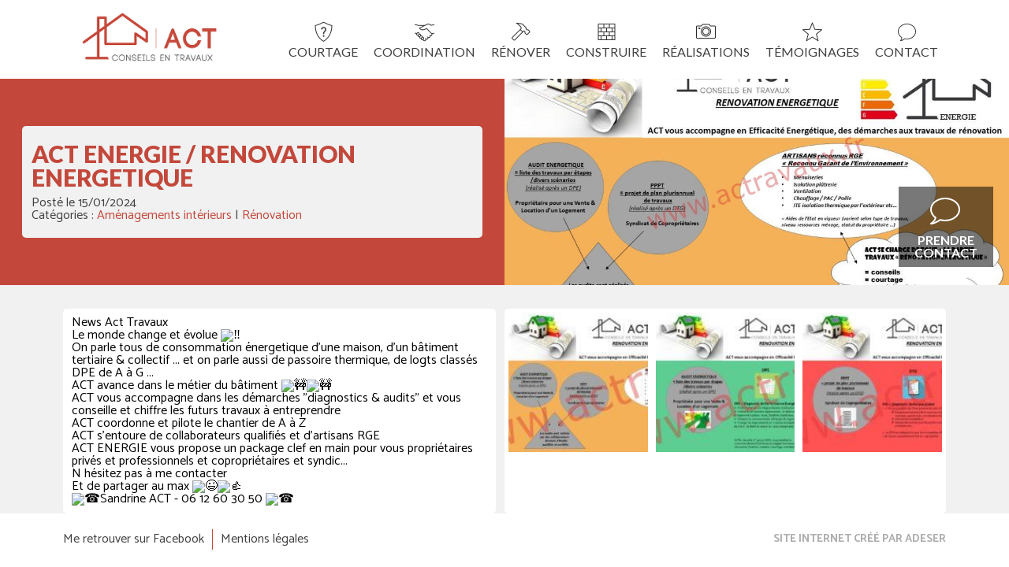

--- FILE ---
content_type: text/html; charset=UTF-8
request_url: https://actravaux.fr/act-energie-renovation-energetique/
body_size: 12488
content:
<!DOCTYPE html>
<html lang="fr-FR" >
<head>
<meta charset="UTF-8">
<meta name="viewport" content="width=device-width">
<!-- WP_HEAD() START -->
<title>ACT ENERGIE / RENOVATION ENERGETIQUE - Avis &amp; Conseils en Travaux</title>
<meta name='robots' content='max-image-preview:large' />
	<style>img:is([sizes="auto" i], [sizes^="auto," i]) { contain-intrinsic-size: 3000px 1500px }</style>
	<link rel='dns-prefetch' href='//use.fontawesome.com' />
<link rel='stylesheet' id='wp-block-library-css' href='https://actravaux.fr/wp-includes/css/dist/block-library/style.min.css?ver=6.7.4' type='text/css' media='all' />
<link rel='stylesheet' id='font-awesome-svg-styles-css' href='https://actravaux.fr/wp-content/uploads/font-awesome/v5.15.1/css/svg-with-js.css' type='text/css' media='all' />
<style id='font-awesome-svg-styles-inline-css' type='text/css'>
   .wp-block-font-awesome-icon svg::before,
   .wp-rich-text-font-awesome-icon svg::before {content: unset;}
</style>
<style id='classic-theme-styles-inline-css' type='text/css'>
/*! This file is auto-generated */
.wp-block-button__link{color:#fff;background-color:#32373c;border-radius:9999px;box-shadow:none;text-decoration:none;padding:calc(.667em + 2px) calc(1.333em + 2px);font-size:1.125em}.wp-block-file__button{background:#32373c;color:#fff;text-decoration:none}
</style>
<style id='global-styles-inline-css' type='text/css'>
:root{--wp--preset--aspect-ratio--square: 1;--wp--preset--aspect-ratio--4-3: 4/3;--wp--preset--aspect-ratio--3-4: 3/4;--wp--preset--aspect-ratio--3-2: 3/2;--wp--preset--aspect-ratio--2-3: 2/3;--wp--preset--aspect-ratio--16-9: 16/9;--wp--preset--aspect-ratio--9-16: 9/16;--wp--preset--color--black: #000000;--wp--preset--color--cyan-bluish-gray: #abb8c3;--wp--preset--color--white: #ffffff;--wp--preset--color--pale-pink: #f78da7;--wp--preset--color--vivid-red: #cf2e2e;--wp--preset--color--luminous-vivid-orange: #ff6900;--wp--preset--color--luminous-vivid-amber: #fcb900;--wp--preset--color--light-green-cyan: #7bdcb5;--wp--preset--color--vivid-green-cyan: #00d084;--wp--preset--color--pale-cyan-blue: #8ed1fc;--wp--preset--color--vivid-cyan-blue: #0693e3;--wp--preset--color--vivid-purple: #9b51e0;--wp--preset--gradient--vivid-cyan-blue-to-vivid-purple: linear-gradient(135deg,rgba(6,147,227,1) 0%,rgb(155,81,224) 100%);--wp--preset--gradient--light-green-cyan-to-vivid-green-cyan: linear-gradient(135deg,rgb(122,220,180) 0%,rgb(0,208,130) 100%);--wp--preset--gradient--luminous-vivid-amber-to-luminous-vivid-orange: linear-gradient(135deg,rgba(252,185,0,1) 0%,rgba(255,105,0,1) 100%);--wp--preset--gradient--luminous-vivid-orange-to-vivid-red: linear-gradient(135deg,rgba(255,105,0,1) 0%,rgb(207,46,46) 100%);--wp--preset--gradient--very-light-gray-to-cyan-bluish-gray: linear-gradient(135deg,rgb(238,238,238) 0%,rgb(169,184,195) 100%);--wp--preset--gradient--cool-to-warm-spectrum: linear-gradient(135deg,rgb(74,234,220) 0%,rgb(151,120,209) 20%,rgb(207,42,186) 40%,rgb(238,44,130) 60%,rgb(251,105,98) 80%,rgb(254,248,76) 100%);--wp--preset--gradient--blush-light-purple: linear-gradient(135deg,rgb(255,206,236) 0%,rgb(152,150,240) 100%);--wp--preset--gradient--blush-bordeaux: linear-gradient(135deg,rgb(254,205,165) 0%,rgb(254,45,45) 50%,rgb(107,0,62) 100%);--wp--preset--gradient--luminous-dusk: linear-gradient(135deg,rgb(255,203,112) 0%,rgb(199,81,192) 50%,rgb(65,88,208) 100%);--wp--preset--gradient--pale-ocean: linear-gradient(135deg,rgb(255,245,203) 0%,rgb(182,227,212) 50%,rgb(51,167,181) 100%);--wp--preset--gradient--electric-grass: linear-gradient(135deg,rgb(202,248,128) 0%,rgb(113,206,126) 100%);--wp--preset--gradient--midnight: linear-gradient(135deg,rgb(2,3,129) 0%,rgb(40,116,252) 100%);--wp--preset--font-size--small: 13px;--wp--preset--font-size--medium: 20px;--wp--preset--font-size--large: 36px;--wp--preset--font-size--x-large: 42px;--wp--preset--spacing--20: 0.44rem;--wp--preset--spacing--30: 0.67rem;--wp--preset--spacing--40: 1rem;--wp--preset--spacing--50: 1.5rem;--wp--preset--spacing--60: 2.25rem;--wp--preset--spacing--70: 3.38rem;--wp--preset--spacing--80: 5.06rem;--wp--preset--shadow--natural: 6px 6px 9px rgba(0, 0, 0, 0.2);--wp--preset--shadow--deep: 12px 12px 50px rgba(0, 0, 0, 0.4);--wp--preset--shadow--sharp: 6px 6px 0px rgba(0, 0, 0, 0.2);--wp--preset--shadow--outlined: 6px 6px 0px -3px rgba(255, 255, 255, 1), 6px 6px rgba(0, 0, 0, 1);--wp--preset--shadow--crisp: 6px 6px 0px rgba(0, 0, 0, 1);}:where(.is-layout-flex){gap: 0.5em;}:where(.is-layout-grid){gap: 0.5em;}body .is-layout-flex{display: flex;}.is-layout-flex{flex-wrap: wrap;align-items: center;}.is-layout-flex > :is(*, div){margin: 0;}body .is-layout-grid{display: grid;}.is-layout-grid > :is(*, div){margin: 0;}:where(.wp-block-columns.is-layout-flex){gap: 2em;}:where(.wp-block-columns.is-layout-grid){gap: 2em;}:where(.wp-block-post-template.is-layout-flex){gap: 1.25em;}:where(.wp-block-post-template.is-layout-grid){gap: 1.25em;}.has-black-color{color: var(--wp--preset--color--black) !important;}.has-cyan-bluish-gray-color{color: var(--wp--preset--color--cyan-bluish-gray) !important;}.has-white-color{color: var(--wp--preset--color--white) !important;}.has-pale-pink-color{color: var(--wp--preset--color--pale-pink) !important;}.has-vivid-red-color{color: var(--wp--preset--color--vivid-red) !important;}.has-luminous-vivid-orange-color{color: var(--wp--preset--color--luminous-vivid-orange) !important;}.has-luminous-vivid-amber-color{color: var(--wp--preset--color--luminous-vivid-amber) !important;}.has-light-green-cyan-color{color: var(--wp--preset--color--light-green-cyan) !important;}.has-vivid-green-cyan-color{color: var(--wp--preset--color--vivid-green-cyan) !important;}.has-pale-cyan-blue-color{color: var(--wp--preset--color--pale-cyan-blue) !important;}.has-vivid-cyan-blue-color{color: var(--wp--preset--color--vivid-cyan-blue) !important;}.has-vivid-purple-color{color: var(--wp--preset--color--vivid-purple) !important;}.has-black-background-color{background-color: var(--wp--preset--color--black) !important;}.has-cyan-bluish-gray-background-color{background-color: var(--wp--preset--color--cyan-bluish-gray) !important;}.has-white-background-color{background-color: var(--wp--preset--color--white) !important;}.has-pale-pink-background-color{background-color: var(--wp--preset--color--pale-pink) !important;}.has-vivid-red-background-color{background-color: var(--wp--preset--color--vivid-red) !important;}.has-luminous-vivid-orange-background-color{background-color: var(--wp--preset--color--luminous-vivid-orange) !important;}.has-luminous-vivid-amber-background-color{background-color: var(--wp--preset--color--luminous-vivid-amber) !important;}.has-light-green-cyan-background-color{background-color: var(--wp--preset--color--light-green-cyan) !important;}.has-vivid-green-cyan-background-color{background-color: var(--wp--preset--color--vivid-green-cyan) !important;}.has-pale-cyan-blue-background-color{background-color: var(--wp--preset--color--pale-cyan-blue) !important;}.has-vivid-cyan-blue-background-color{background-color: var(--wp--preset--color--vivid-cyan-blue) !important;}.has-vivid-purple-background-color{background-color: var(--wp--preset--color--vivid-purple) !important;}.has-black-border-color{border-color: var(--wp--preset--color--black) !important;}.has-cyan-bluish-gray-border-color{border-color: var(--wp--preset--color--cyan-bluish-gray) !important;}.has-white-border-color{border-color: var(--wp--preset--color--white) !important;}.has-pale-pink-border-color{border-color: var(--wp--preset--color--pale-pink) !important;}.has-vivid-red-border-color{border-color: var(--wp--preset--color--vivid-red) !important;}.has-luminous-vivid-orange-border-color{border-color: var(--wp--preset--color--luminous-vivid-orange) !important;}.has-luminous-vivid-amber-border-color{border-color: var(--wp--preset--color--luminous-vivid-amber) !important;}.has-light-green-cyan-border-color{border-color: var(--wp--preset--color--light-green-cyan) !important;}.has-vivid-green-cyan-border-color{border-color: var(--wp--preset--color--vivid-green-cyan) !important;}.has-pale-cyan-blue-border-color{border-color: var(--wp--preset--color--pale-cyan-blue) !important;}.has-vivid-cyan-blue-border-color{border-color: var(--wp--preset--color--vivid-cyan-blue) !important;}.has-vivid-purple-border-color{border-color: var(--wp--preset--color--vivid-purple) !important;}.has-vivid-cyan-blue-to-vivid-purple-gradient-background{background: var(--wp--preset--gradient--vivid-cyan-blue-to-vivid-purple) !important;}.has-light-green-cyan-to-vivid-green-cyan-gradient-background{background: var(--wp--preset--gradient--light-green-cyan-to-vivid-green-cyan) !important;}.has-luminous-vivid-amber-to-luminous-vivid-orange-gradient-background{background: var(--wp--preset--gradient--luminous-vivid-amber-to-luminous-vivid-orange) !important;}.has-luminous-vivid-orange-to-vivid-red-gradient-background{background: var(--wp--preset--gradient--luminous-vivid-orange-to-vivid-red) !important;}.has-very-light-gray-to-cyan-bluish-gray-gradient-background{background: var(--wp--preset--gradient--very-light-gray-to-cyan-bluish-gray) !important;}.has-cool-to-warm-spectrum-gradient-background{background: var(--wp--preset--gradient--cool-to-warm-spectrum) !important;}.has-blush-light-purple-gradient-background{background: var(--wp--preset--gradient--blush-light-purple) !important;}.has-blush-bordeaux-gradient-background{background: var(--wp--preset--gradient--blush-bordeaux) !important;}.has-luminous-dusk-gradient-background{background: var(--wp--preset--gradient--luminous-dusk) !important;}.has-pale-ocean-gradient-background{background: var(--wp--preset--gradient--pale-ocean) !important;}.has-electric-grass-gradient-background{background: var(--wp--preset--gradient--electric-grass) !important;}.has-midnight-gradient-background{background: var(--wp--preset--gradient--midnight) !important;}.has-small-font-size{font-size: var(--wp--preset--font-size--small) !important;}.has-medium-font-size{font-size: var(--wp--preset--font-size--medium) !important;}.has-large-font-size{font-size: var(--wp--preset--font-size--large) !important;}.has-x-large-font-size{font-size: var(--wp--preset--font-size--x-large) !important;}
:where(.wp-block-post-template.is-layout-flex){gap: 1.25em;}:where(.wp-block-post-template.is-layout-grid){gap: 1.25em;}
:where(.wp-block-columns.is-layout-flex){gap: 2em;}:where(.wp-block-columns.is-layout-grid){gap: 2em;}
:root :where(.wp-block-pullquote){font-size: 1.5em;line-height: 1.6;}
</style>
<link rel='stylesheet' id='oxygen-css' href='https://actravaux.fr/wp-content/plugins/oxygen/component-framework/oxygen.css?ver=3.6.1' type='text/css' media='all' />
<link rel='stylesheet' id='searchandfilter-css' href='https://actravaux.fr/wp-content/plugins/search-filter/style.css?ver=1' type='text/css' media='all' />
<link rel='stylesheet' id='font-awesome-official-css' href='https://use.fontawesome.com/releases/v5.15.1/css/all.css' type='text/css' media='all' integrity="sha384-vp86vTRFVJgpjF9jiIGPEEqYqlDwgyBgEF109VFjmqGmIY/Y4HV4d3Gp2irVfcrp" crossorigin="anonymous" />
<link rel='stylesheet' id='font-awesome-official-v4shim-css' href='https://use.fontawesome.com/releases/v5.15.1/css/v4-shims.css' type='text/css' media='all' integrity="sha384-WCuYjm/u5NsK4s/NfnJeHuMj6zzN2HFyjhBu/SnZJj7eZ6+ds4zqIM3wYgL59Clf" crossorigin="anonymous" />
<style id='font-awesome-official-v4shim-inline-css' type='text/css'>
@font-face {
font-family: "FontAwesome";
font-display: block;
src: url("https://use.fontawesome.com/releases/v5.15.1/webfonts/fa-brands-400.eot"),
		url("https://use.fontawesome.com/releases/v5.15.1/webfonts/fa-brands-400.eot?#iefix") format("embedded-opentype"),
		url("https://use.fontawesome.com/releases/v5.15.1/webfonts/fa-brands-400.woff2") format("woff2"),
		url("https://use.fontawesome.com/releases/v5.15.1/webfonts/fa-brands-400.woff") format("woff"),
		url("https://use.fontawesome.com/releases/v5.15.1/webfonts/fa-brands-400.ttf") format("truetype"),
		url("https://use.fontawesome.com/releases/v5.15.1/webfonts/fa-brands-400.svg#fontawesome") format("svg");
}

@font-face {
font-family: "FontAwesome";
font-display: block;
src: url("https://use.fontawesome.com/releases/v5.15.1/webfonts/fa-solid-900.eot"),
		url("https://use.fontawesome.com/releases/v5.15.1/webfonts/fa-solid-900.eot?#iefix") format("embedded-opentype"),
		url("https://use.fontawesome.com/releases/v5.15.1/webfonts/fa-solid-900.woff2") format("woff2"),
		url("https://use.fontawesome.com/releases/v5.15.1/webfonts/fa-solid-900.woff") format("woff"),
		url("https://use.fontawesome.com/releases/v5.15.1/webfonts/fa-solid-900.ttf") format("truetype"),
		url("https://use.fontawesome.com/releases/v5.15.1/webfonts/fa-solid-900.svg#fontawesome") format("svg");
}

@font-face {
font-family: "FontAwesome";
font-display: block;
src: url("https://use.fontawesome.com/releases/v5.15.1/webfonts/fa-regular-400.eot"),
		url("https://use.fontawesome.com/releases/v5.15.1/webfonts/fa-regular-400.eot?#iefix") format("embedded-opentype"),
		url("https://use.fontawesome.com/releases/v5.15.1/webfonts/fa-regular-400.woff2") format("woff2"),
		url("https://use.fontawesome.com/releases/v5.15.1/webfonts/fa-regular-400.woff") format("woff"),
		url("https://use.fontawesome.com/releases/v5.15.1/webfonts/fa-regular-400.ttf") format("truetype"),
		url("https://use.fontawesome.com/releases/v5.15.1/webfonts/fa-regular-400.svg#fontawesome") format("svg");
unicode-range: U+F004-F005,U+F007,U+F017,U+F022,U+F024,U+F02E,U+F03E,U+F044,U+F057-F059,U+F06E,U+F070,U+F075,U+F07B-F07C,U+F080,U+F086,U+F089,U+F094,U+F09D,U+F0A0,U+F0A4-F0A7,U+F0C5,U+F0C7-F0C8,U+F0E0,U+F0EB,U+F0F3,U+F0F8,U+F0FE,U+F111,U+F118-F11A,U+F11C,U+F133,U+F144,U+F146,U+F14A,U+F14D-F14E,U+F150-F152,U+F15B-F15C,U+F164-F165,U+F185-F186,U+F191-F192,U+F1AD,U+F1C1-F1C9,U+F1CD,U+F1D8,U+F1E3,U+F1EA,U+F1F6,U+F1F9,U+F20A,U+F247-F249,U+F24D,U+F254-F25B,U+F25D,U+F267,U+F271-F274,U+F279,U+F28B,U+F28D,U+F2B5-F2B6,U+F2B9,U+F2BB,U+F2BD,U+F2C1-F2C2,U+F2D0,U+F2D2,U+F2DC,U+F2ED,U+F328,U+F358-F35B,U+F3A5,U+F3D1,U+F410,U+F4AD;
}
</style>
<!--n2css--><!--n2js--><script type="text/javascript" src="https://actravaux.fr/wp-includes/js/jquery/jquery.min.js?ver=3.7.1" id="jquery-core-js"></script>
<link rel="https://api.w.org/" href="https://actravaux.fr/wp-json/" /><link rel="alternate" title="JSON" type="application/json" href="https://actravaux.fr/wp-json/wp/v2/posts/3845" /><link rel="EditURI" type="application/rsd+xml" title="RSD" href="https://actravaux.fr/xmlrpc.php?rsd" />
<meta name="generator" content="WordPress 6.7.4" />
<link rel="canonical" href="https://actravaux.fr/act-energie-renovation-energetique/" />
<link rel='shortlink' href='https://actravaux.fr/?p=3845' />
<link rel="alternate" title="oEmbed (JSON)" type="application/json+oembed" href="https://actravaux.fr/wp-json/oembed/1.0/embed?url=https%3A%2F%2Factravaux.fr%2Fact-energie-renovation-energetique%2F" />
<link rel="alternate" title="oEmbed (XML)" type="text/xml+oembed" href="https://actravaux.fr/wp-json/oembed/1.0/embed?url=https%3A%2F%2Factravaux.fr%2Fact-energie-renovation-energetique%2F&#038;format=xml" />
<meta property="og:title" content="ACT - Avis & Conseils en Travaux" />
		<meta property="og:url" content="https://www.actravaux.fr" />
		<meta property="og:image" content="https://actravaux.fr/wp-content/uploads/2020/11/logo_act_2021_vsite.png" />  
		<meta property="og:type" content="website" />
		<meta property="og:site_name" content="ACT - Avis & Conseils en travaux" />
		<meta property="og:locale" content="fr_FR" />
		<meta property="og:description" content="ACT « Avis & Conseils en Travaux » vous conseille et vous accompagne dans vos projets d’habitat, d’investissement immobilier, local professionnel; vous oriente vers des entreprises professionnelles, vous guide et vous forme sur vos ouvrages, vous donne un avis technique et estimatif en travaux et vous apporte des conseils en décoration et aménagements intérieurs" />

		<meta name="description" content="ACT « Avis & Conseils en Travaux » vous conseille et vous accompagne dans vos projets d’habitat, d’investissement immobilier, local professionnel; vous oriente vers des entreprises professionnelles, vous guide et vous forme sur vos ouvrages, vous donne un avis technique et estimatif en travaux et vous apporte des conseils en décoration et aménagements intérieurs">
		<meta name="keywords" content="ACT, avis, conseils, travaux, courtage, coordination, coaching, décoration, bâtiment, travaux publics, maison, habitat, logement, local, professionnels, immobilier, conseiller, accompagner, projet, investissement, entreprises, artisans, fournisseurs, devis, réalisations, aménagement, agencement, intermédiaire, interlocuteur, fiable, prix, gain de temps, sur mesure, analyser, choix constructif, choix énergétique, tous corps d’états, garantie, négociation, efficace, meilleurs prix, qualité, RGE, démarche commerciale, prises de côtes, prix fidèle, descriptif, apporteur d’affaires, aménagement extérieur, aménagement intérieur, suivi chantier, rénovation, neuf, agrandissement, extension, surélévation, gestion, respect délai, réunions chantier, compte rendu, clés en mains, visite, chantier, gros œuvre, second œuvre, construction, division, appartement, diagnostic, technique, estimation, état, coût, durée, acheter, vendre, louer, propriétaire, locataire, négocier, conditions, chiffrage, acquéreur, valeur, potentiel, espace à vivre, normes, isoler, agrandir, cloison, murs porteurs, tendance, décoration, avantages, crédit d’impôts, calcul, besoins, coach, guider, aventure, bricolage, moyens, étapes, savoir faire, former, formé, autonome, identifier, outils, budget, matériaux, matériels, accompagnement, achats, home staging, relooking, mettre en valeur, coup de cœur, emménager, lieu de vie, désencombrer, gout du jour, valoriser, harmonie, espace, expérience, astuces, mobilier, objet, murs, sols, éclairage, planches tendances, shopping list, couleurs, matières, charpente, couverture, électricité, plomberie, menuiseries, isolation, plâtrerie, combles, terrasse, enrobé, pavage, béton décoratif, bardage, enduit projeté, toiture, véranda, pergola, escalier, salle de bain, cuisine, étage, rez de chaussée, laine de verre, laine de roche, claustras, pièce, allée, parking, carport, chalet, portail, espaces verts, peinture, enduit, ponçage, béton imprimé, béton ciré, béton matricé, lames bois, carrelage, superstructure, infrastructure, bollezeele, terrassement, ossature, fondations, dallage, dalle béton, chape, plancher, stratifié, parquet, fenêtre de toit, réfection, réhabilitation, chauffage, isolant, fenêtres, tuiles, bac à acier, grenier
">
<link rel="icon" href="https://actravaux.fr/wp-content/uploads/2021/01/logomaison-scaled-150x150.jpg?v=1612099681" sizes="32x32" />
<link rel="icon" href="https://actravaux.fr/wp-content/uploads/2021/01/logomaison-scaled.jpg?v=1612099681" sizes="192x192" />
<link rel="apple-touch-icon" href="https://actravaux.fr/wp-content/uploads/2021/01/logomaison-scaled.jpg?v=1612099681" />
<meta name="msapplication-TileImage" content="https://actravaux.fr/wp-content/uploads/2021/01/logomaison-scaled.jpg?v=1612099681" />
		<style type="text/css" id="wp-custom-css">
			a[href^="tel:"] {
    color: inherit;
    text-decoration: none;
}		</style>
		<link href="https://fonts.googleapis.com/css?family=Catamaran:100,200,300,400,500,600,700,800,900|Lato:100,200,300,400,500,600,700,800,900|Lato:100,200,300,400,500,600,700,800,900" rel="stylesheet"><link rel='stylesheet' id='oxygen-cache-29-css' href='//actravaux.fr/wp-content/uploads/oxygen/css/menu-principal-29.css?cache=1612201304&#038;ver=6.7.4' type='text/css' media='all' />
<link rel='stylesheet' id='oxygen-cache-881-css' href='//actravaux.fr/wp-content/uploads/oxygen/css/881-881.css?cache=1612116547&#038;ver=6.7.4' type='text/css' media='all' />
<link rel='stylesheet' id='oxygen-universal-styles-css' href='//actravaux.fr/wp-content/uploads/oxygen/css/universal.css?cache=1741380118&#038;ver=6.7.4' type='text/css' media='all' />
<!-- END OF WP_HEAD() -->
</head>
<body data-rsssl=1 class="post-template-default single single-post postid-3845 single-format-standard  wp-embed-responsive oxygen-body" >




						<header id="section-1-29" class=" ct-section" ><div class="ct-section-inner-wrap"><div id="new_columns-10-29" class="ct-new-columns" ><div id="div_block-11-29" class="ct-div-block" ><a id="link-113-29" class="ct-link" href="https://actravaux.fr/"   ><img id="image-13-29" alt="" src="https://actravaux.fr/wp-content/uploads/2020/11/logo_act_2021_vsite.png" class="ct-image"/></a></div><div id="div_block-12-29" class="ct-div-block" ><a id="link-40-29" class="ct-link" href="https://actravaux.fr/act-courtage/"   ><div id="div_block-14-29" class="ct-div-block menu_item" ><img id="image-15-29" alt="" src="https://actravaux.fr/wp-content/uploads/2020/11/question.png" class="ct-image"/><div id="text_block-16-29" class="ct-text-block menu_item_text" >COURTAGE</div></div></a><a id="link-114-29" class="ct-link" href="https://actravaux.fr/coordination/"   ><div id="div_block-115-29" class="ct-div-block menu_item" ><img id="image-116-29" alt="" src="https://actravaux.fr/wp-content/uploads/2021/01/icons8-handshake.png" class="ct-image"/><div id="text_block-117-29" class="ct-text-block menu_item_text" >COORDINATION</div></div></a><a id="link-43-29" class="ct-link" href="https://actravaux.fr/renover/"   ><div id="div_block-18-29" class="ct-div-block menu_item" ><img id="image-19-29" alt="" src="https://actravaux.fr/wp-content/uploads/2020/11/hammer.png" class="ct-image"/><div id="text_block-20-29" class="ct-text-block menu_item_text" >RÉNOVER</div></div></a><a id="link-46-29" class="ct-link" href="https://actravaux.fr/construire/"   ><div id="div_block-23-29" class="ct-div-block menu_item" ><img id="image-24-29" alt="" src="https://actravaux.fr/wp-content/uploads/2020/11/bricks.png" class="ct-image"/><div id="text_block-25-29" class="ct-text-block menu_item_text" >CONSTRUIRE</div></div></a><a id="link-49-29" class="ct-link" href="https://actravaux.fr/realisations/"   ><div id="div_block-27-29" class="ct-div-block menu_item" ><img id="image-28-29" alt="" src="https://actravaux.fr/wp-content/uploads/2020/11/star.png" class="ct-image"/><div id="text_block-29-29" class="ct-text-block menu_item_text" >RÉALISATIONS</div></div></a><a id="link-52-29" class="ct-link" href="https://actravaux.fr/temoignages/"   ><div id="div_block-31-29" class="ct-div-block menu_item" ><img id="image-32-29" alt="" src="https://actravaux.fr/wp-content/uploads/2020/12/icons8-star.png" class="ct-image"/><div id="text_block-33-29" class="ct-text-block menu_item_text" >TÉMOIGNAGES</div></div></a><a id="link-55-29" class="ct-link" href="https://actravaux.fr/contact/"   ><div id="div_block-35-29" class="ct-div-block menu_item" ><img id="image-36-29" alt="" src="https://actravaux.fr/wp-content/uploads/2020/11/bubble.png" class="ct-image"/><div id="text_block-37-29" class="ct-text-block menu_item_text" >CONTACT</div></div></a><div id="div_block-75-29" class="ct-div-block" ><div id="fancy_icon-76-29" class="ct-fancy-icon" ><svg id="svg-fancy_icon-76-29"><use xlink:href="#Lineariconsicon-menu"></use></svg></div><div id="text_block-77-29" class="ct-text-block" >MENU</div></div></div></div></div></header>            <div class="oxy-modal-backdrop center "
                style="background-color: rgba(255,255,255,0.9);"
                data-trigger="user_clicks_element"                data-trigger-selector="#div_block-75-29"                data-trigger-time="5"                data-trigger-time-unit="seconds"                data-close-automatically="no"                data-close-after-time="10"                data-close-after-time-unit="seconds"                data-trigger_scroll_amount="50"                data-trigger_scroll_direction="down"	            data-scroll_to_selector=""	            data-time_inactive="60"	            data-time-inactive-unit="seconds"	            data-number_of_clicks="3"	            data-close_on_esc="on"	            data-number_of_page_views="3"                data-close-after-form-submit="no"                data-open-again="always_show"                data-open-again-after-days="3"            >

                <div id="modal-79-29" class="ct-modal" ><div id="div_block-86-29" class="ct-div-block" ><img id="image-112-29" alt="" src="https://actravaux.fr/wp-content/uploads/2020/12/logo_gris_2021_transparent.png" class="ct-image"/><a id="link-90-29" class="ct-link" href="https://actravaux.fr/act-courtage/"   ><img id="image-88-29" alt="" src="https://actravaux.fr/wp-content/uploads/2020/11/question.png" class="ct-image"/><div id="text_block-89-29" class="ct-text-block" >COURTAGE</div></a><a id="link-97-29" class="ct-link" href="https://actravaux.fr/coordination/"   ><img id="image-98-29" alt="" src="https://actravaux.fr/wp-content/uploads/2021/01/icons8-handshake.png" class="ct-image"/><div id="text_block-99-29" class="ct-text-block" >COORDINATION</div></a><a id="link-122-29" class="ct-link" href="https://actravaux.fr/renover/"   ><img id="image-123-29" alt="" src="https://actravaux.fr/wp-content/uploads/2020/11/hammer.png" class="ct-image"/><div id="text_block-124-29" class="ct-text-block" >RÉNOVER</div></a><a id="link-100-29" class="ct-link" href="https://actravaux.fr/construire/"   ><img id="image-101-29" alt="" src="https://actravaux.fr/wp-content/uploads/2020/11/bricks.png" class="ct-image"/><div id="text_block-102-29" class="ct-text-block" >CONSTRUIRE</div></a><a id="link-103-29" class="ct-link" href="https://actravaux.fr/realisations/"   ><img id="image-104-29" alt="" src="https://actravaux.fr/wp-content/uploads/2020/11/star.png" class="ct-image"/><div id="text_block-105-29" class="ct-text-block" >RÉALISATIONS</div></a><a id="link-106-29" class="ct-link" href="https://actravaux.fr/temoignages/"   ><img id="image-107-29" alt="" src="https://actravaux.fr/wp-content/uploads/2020/12/icons8-star.png" class="ct-image"/><div id="text_block-108-29" class="ct-text-block" >TÉMOIGNAGES</div></a><a id="link-109-29" class="ct-link" href="https://actravaux.fr/contact/"   ><img id="image-110-29" alt="" src="https://actravaux.fr/wp-content/uploads/2020/11/bubble.png" class="ct-image"/><div id="text_block-111-29" class="ct-text-block" >CONTACT</div></a></div></div>
            </div>
        <section id="section-2-881" class=" ct-section" ><div class="ct-section-inner-wrap"><div id="new_columns-3-881" class="ct-new-columns" ><div id="div_block-4-881" class="ct-div-block" ><div id="div_block-5-881" class="ct-div-block" ><h1 id="headline-6-881" class="ct-headline"><span id="span-18-881" class="ct-span" >ACT ENERGIE / RENOVATION ENERGETIQUE</span></h1><div id="text_block-21-881" class="ct-text-block" >Posté le&nbsp;<span id="span-22-881" class="ct-span" >15/01/2024</span>&nbsp;&nbsp;</div><div id="text_block-27-881" class="ct-text-block" >Catégories :&nbsp;<span id="span-28-881" class="ct-span" ><a href="https://actravaux.fr/category/renovation/amenagements-interieurs/" rel="tag">Aménagements intérieurs</a> | <a href="https://actravaux.fr/category/renovation/" rel="tag">Rénovation</a></span></div></div></div><div id="div_block-9-881" class="ct-div-block" style="background-image:url(https://actravaux.fr/wp-content/uploads/2024/01/Diapositive1-1024x576.jpg?v=1705330175);background-size: cover;" ><a id="link-10-881" class="ct-link" href="https://actravaux.fr/contact/"   ><div id="div_block-11-881" class="ct-div-block" ><div id="fancy_icon-12-881" class="ct-fancy-icon" ><svg id="svg-fancy_icon-12-881"><use xlink:href="#Lineariconsicon-bubble"></use></svg></div><div id="text_block-13-881" class="ct-text-block" >PRENDRE<br>CONTACT</div></div></a></div></div></div></section><section id="section-30-881" class=" ct-section" ><div class="ct-section-inner-wrap"><div id="new_columns-31-881" class="ct-new-columns" ><div id="div_block-32-881" class="ct-div-block" ><div id="div_block-34-881" class="ct-div-block" ><div id="text_block-49-881" class="ct-text-block" ><span id="span-50-881" class="ct-span oxy-stock-content-styles" ><div dir="auto">News Act Travaux</div>
<div dir="auto">Le monde change et évolue <span class="x3nfvp2 x1j61x8r x1fcty0u xdj266r xhhsvwb xat24cr xgzva0m xxymvpz xlup9mm x1kky2od"><img loading="lazy" decoding="async" class="xz74otr" src="https://static.xx.fbcdn.net/images/emoji.php/v9/tfe/1.5/16/203c.png" alt="‼️" width="16" height="16" /></span></div>
<div dir="auto">On parle tous de consommation énergetique d'une maison, d'un bâtiment tertiaire &amp; collectif ... et on parle aussi de passoire thermique, de logts classés DPE de A à G ...</div>
<div dir="auto">ACT avance dans le métier du bâtiment <span class="x3nfvp2 x1j61x8r x1fcty0u xdj266r xhhsvwb xat24cr xgzva0m xxymvpz xlup9mm x1kky2od"><img loading="lazy" decoding="async" class="xz74otr" src="https://static.xx.fbcdn.net/images/emoji.php/v9/t1d/1.5/16/1f6a7.png" alt="🚧" width="16" height="16" /></span><span class="x3nfvp2 x1j61x8r x1fcty0u xdj266r xhhsvwb xat24cr xgzva0m xxymvpz xlup9mm x1kky2od"><img loading="lazy" decoding="async" class="xz74otr" src="https://static.xx.fbcdn.net/images/emoji.php/v9/t1d/1.5/16/1f6a7.png" alt="🚧" width="16" height="16" /></span></div>
<div dir="auto">ACT vous accompagne dans les démarches "diagnostics &amp; audits" et vous conseille et chiffre les futurs travaux à entreprendre</div>
<div dir="auto">ACT coordonne et pilote le chantier de A à Z</div>
<div dir="auto">ACT s'entoure de collaborateurs qualifiés et d'artisans RGE</div>
<div dir="auto">ACT ENERGIE vous propose un package clef en main pour vous propriétaires privés et professionnels et copropriétaires et syndic...</div>
<div dir="auto">N hésitez pas à me contacter</div>
<div dir="auto">Et de partager au max <span class="x3nfvp2 x1j61x8r x1fcty0u xdj266r xhhsvwb xat24cr xgzva0m xxymvpz xlup9mm x1kky2od"><img loading="lazy" decoding="async" class="xz74otr" src="https://static.xx.fbcdn.net/images/emoji.php/v9/tb0/1.5/16/1f609.png" alt="😉" width="16" height="16" /></span><span class="x3nfvp2 x1j61x8r x1fcty0u xdj266r xhhsvwb xat24cr xgzva0m xxymvpz xlup9mm x1kky2od"><img loading="lazy" decoding="async" class="xz74otr" src="https://static.xx.fbcdn.net/images/emoji.php/v9/t55/1.5/16/1f44d.png" alt="👍" width="16" height="16" /></span></div>
<div dir="auto"><span class="x3nfvp2 x1j61x8r x1fcty0u xdj266r xhhsvwb xat24cr xgzva0m xxymvpz xlup9mm x1kky2od"><img loading="lazy" decoding="async" class="xz74otr" src="https://static.xx.fbcdn.net/images/emoji.php/v9/ta9/1.5/16/260e.png" alt="☎️" width="16" height="16" /></span>Sandrine ACT - 06 12 60 30 50 <span class="x3nfvp2 x1j61x8r x1fcty0u xdj266r xhhsvwb xat24cr xgzva0m xxymvpz xlup9mm x1kky2od"><img loading="lazy" decoding="async" class="xz74otr" src="https://static.xx.fbcdn.net/images/emoji.php/v9/ta9/1.5/16/260e.png" alt="☎️" width="16" height="16" /></span></div>
</span></div></div></div><div id="div_block-33-881" class="ct-div-block" ><div id="div_block-59-881" class="ct-div-block" ><style>/* FLEX GALLERY */

.oxy-gallery.oxy-gallery-flex {
	display: flex;
	flex-direction: row;
	flex-wrap: wrap;
	justify-content: center;
}

.oxy-gallery-flex .oxy-gallery-item {
	overflow: hidden;
	flex: auto;

}

.oxy-gallery-flex .oxy-gallery-item-sizer {
	position: relative;
}

.oxy-gallery-flex .oxy-gallery-item-contents {
	position: absolute;
	top: 0; bottom: 0; left: 0; right: 0;
	background-size: cover;
	margin: 0;
}

.oxy-gallery-flex .oxy-gallery-item-contents img {
	width: 100%;
	height: 100%;
	opacity: 0;
}



/* MASONRY GALLERY */

.oxy-gallery.oxy-gallery-masonry {
	display: block;
	overflow: auto;
}

.oxy-gallery-masonry .oxy-gallery-item {
	break-inside: avoid;
	display: block;
	line-height: 0;
	position: relative;
}

.oxy-gallery-masonry figure.oxy-gallery-item-contents {
	margin: 0;
}

.oxy-gallery-masonry .oxy-gallery-item .oxy-gallery-item-contents img {
	max-width: 100%;
}

.oxy-gallery-masonry .oxy-gallery-item .oxy-gallery-item-contents figcaption {
	display: none;
}
</style><style>            #_gallery-61-881.oxy-gallery-flex .oxy-gallery-item {
                width: calc(33.333% - 5px - 5px);
                margin: 5px;
                min-width: px;
                overflow: hidden;
                flex: auto;
            }

            #_gallery-61-881.oxy-gallery-flex .oxy-gallery-item-sizer {
                padding-bottom: 100.00%;
                position: relative;
            }
        
            #_gallery-61-881.oxy-gallery-captions .oxy-gallery-item .oxy-gallery-item-contents figcaption:not(:empty) {
                position: absolute;
                bottom: 0;
                left: 0;
                right: 0;
                background-color: rgba(0,0,0,0.75); /* caption background color */
                padding: 1em;
                color: #ffffff;  /* caption text color */
                font-weight: bold;
                -webkit-font-smoothing: antialiased;
                font-size: 1em;
                text-align: center;
                line-height: 1;
                /*pointer-events: none;*/
                transition: 0.3s ease-in-out opacity;
                display: block;
            }

                
            #_gallery-61-881.oxy-gallery-captions .oxy-gallery-item .oxy-gallery-item-contents figcaption:not(:empty) {
                opacity: 0;
            }
            #_gallery-61-881.oxy-gallery-captions .oxy-gallery-item:hover .oxy-gallery-item-contents figcaption {
                opacity: 1;
            }

        
            @media (max-width: ) {
              #_gallery-61-881.oxy-gallery-captions .oxy-gallery-item .oxy-gallery-item-contents figcaption:not(:empty) {
                display: none;
              }
            }

                    
            /* hover effects */
            #_gallery-61-881.oxy-gallery .oxy-gallery-item {
              opacity: ;
              transition: 0.3s ease-in-out opacity;
            }

            #_gallery-61-881.oxy-gallery .oxy-gallery-item:hover {
              opacity: 0.9;
            }

        </style>        <div id="_gallery-61-881" class="oxy-gallery oxy-gallery-captions oxy-gallery-flex" >
        
                
                    <a href='https://actravaux.fr/wp-content/uploads/2024/01/Diapositive1.jpg'  class='oxy-gallery-item'>
                        <div class='oxy-gallery-item-sizer'>

                            <figure class='oxy-gallery-item-contents' style='background-image: url(https://actravaux.fr/wp-content/uploads/2024/01/Diapositive1-300x169.jpg?v=1705330175);'>

                                <img src="https://actravaux.fr/wp-content/uploads/2024/01/Diapositive1-300x169.jpg?v=1705330175" data-original-src="https://actravaux.fr/wp-content/uploads/2024/01/Diapositive1.jpg" data-original-src-width="1280" data-original-src-height="720" alt="">
                                <figcaption></figcaption>

                            </figure>

                        </div>
                    </a>

                
                    <a href='https://actravaux.fr/wp-content/uploads/2024/01/Diapositive2.jpg'  class='oxy-gallery-item'>
                        <div class='oxy-gallery-item-sizer'>

                            <figure class='oxy-gallery-item-contents' style='background-image: url(https://actravaux.fr/wp-content/uploads/2024/01/Diapositive2-300x169.jpg?v=1705330179);'>

                                <img src="https://actravaux.fr/wp-content/uploads/2024/01/Diapositive2-300x169.jpg?v=1705330179" data-original-src="https://actravaux.fr/wp-content/uploads/2024/01/Diapositive2.jpg" data-original-src-width="1280" data-original-src-height="720" alt="">
                                <figcaption></figcaption>

                            </figure>

                        </div>
                    </a>

                
                    <a href='https://actravaux.fr/wp-content/uploads/2024/01/Diapositive3.jpg'  class='oxy-gallery-item'>
                        <div class='oxy-gallery-item-sizer'>

                            <figure class='oxy-gallery-item-contents' style='background-image: url(https://actravaux.fr/wp-content/uploads/2024/01/Diapositive3-300x169.jpg?v=1705330183);'>

                                <img src="https://actravaux.fr/wp-content/uploads/2024/01/Diapositive3-300x169.jpg?v=1705330183" data-original-src="https://actravaux.fr/wp-content/uploads/2024/01/Diapositive3.jpg" data-original-src-width="1280" data-original-src-height="720" alt="">
                                <figcaption></figcaption>

                            </figure>

                        </div>
                    </a>

                
                </div>
                    <script type="text/javascript">
                document.addEventListener("oxygenVSBInitGalleryJs_gallery-61-881",function(){
                    jQuery('#_gallery-61-881').photoSwipe('.oxy-gallery-item-contents');
                },false);
                jQuery(document).ready(function() {
                    let event = new Event('oxygenVSBInitGalleryJs_gallery-61-881');
                    document.dispatchEvent(event);
                });
            </script>
        </div></div></div></div></section><section id="section-58-29" class=" ct-section" ><div class="ct-section-inner-wrap"><div id="new_columns-65-29" class="ct-new-columns" ><div id="div_block-66-29" class="ct-div-block" ><a id="link_text-61-29" class="ct-link-text" href="http://https://www.facebook.com/act.macrez.9" target="_blank"  >Me retrouver sur Facebook</a><a id="link_text-63-29" class="ct-link-text" href="https://actravaux.fr/mentions-legales/"   >Mentions légales</a></div><div id="div_block-67-29" class="ct-div-block" ><a id="link_text-73-29" class="ct-link-text" href="https://adeser.fr" target="_blank"  >SITE INTERNET CRÉÉ PAR ADESER</a></div></div></div></section>	<!-- WP_FOOTER -->
<script type="text/javascript" id="ct_custom_js_100090">jQuery(this).click(function() {
  
  if( typeof oxyCloseModal !== 'undefined' ) {

    // close the first open modal found
    //oxyCloseModal();
    
  }
  
});</script>
<script type="text/javascript" id="ct_custom_js_100097">jQuery(this).click(function() {
  
  if( typeof oxyCloseModal !== 'undefined' ) {

    // close the first open modal found
    //oxyCloseModal();
    
  }
  
});</script>
<script type="text/javascript" id="ct_custom_js_100122">jQuery(this).click(function() {
  
  if( typeof oxyCloseModal !== 'undefined' ) {

    // close the first open modal found
    //oxyCloseModal();
    
  }
  
});</script>
<script type="text/javascript" id="ct_custom_js_100100">jQuery(this).click(function() {
  
  if( typeof oxyCloseModal !== 'undefined' ) {

    // close the first open modal found
    //oxyCloseModal();
    
  }
  
});</script>
<script type="text/javascript" id="ct_custom_js_100103">jQuery(this).click(function() {
  
  if( typeof oxyCloseModal !== 'undefined' ) {

    // close the first open modal found
    //oxyCloseModal();
    
  }
  
});</script>
<script type="text/javascript" id="ct_custom_js_100106">jQuery(this).click(function() {
  
  if( typeof oxyCloseModal !== 'undefined' ) {

    // close the first open modal found
   // oxyCloseModal();
    
  }
  
});</script>
<script type="text/javascript" id="ct_custom_js_100109">jQuery(this).click(function() {
  
  if( typeof oxyCloseModal !== 'undefined' ) {

    // close the first open modal found
    //oxyCloseModal();
    
  }
  
});</script>
<?xml version="1.0"?><svg xmlns="http://www.w3.org/2000/svg" xmlns:xlink="http://www.w3.org/1999/xlink" style="position: absolute; width: 0; height: 0; overflow: hidden;" version="1.1"><defs><symbol id="Lineariconsicon-bubble" viewBox="0 0 20 20"><title>bubble</title><path class="path1" d="M0.5 19c-0.225 0-0.422-0.15-0.482-0.367s0.032-0.447 0.225-0.562c1.691-1.014 2.392-2.489 2.641-3.179-1.838-1.407-2.884-3.354-2.884-5.392 0-1.029 0.258-2.026 0.768-2.964 0.486-0.894 1.18-1.695 2.061-2.381 1.787-1.39 4.156-2.156 6.671-2.156s4.884 0.766 6.671 2.156c0.881 0.685 1.575 1.486 2.061 2.381 0.51 0.937 0.768 1.934 0.768 2.964s-0.258 2.026-0.768 2.964c-0.486 0.894-1.18 1.695-2.061 2.381-1.787 1.39-4.156 2.156-6.671 2.156-1.033 0-2.047-0.129-3.016-0.385-0.429 0.286-1.231 0.793-2.189 1.27-1.488 0.74-2.764 1.115-3.794 1.115zM9.5 3c-4.687 0-8.5 2.916-8.5 6.5 0 1.815 1.005 3.562 2.756 4.792 0.172 0.121 0.25 0.336 0.196 0.539-0.117 0.436-0.515 1.633-1.58 2.788 1.302-0.456 2.704-1.247 3.739-1.959 0.123-0.085 0.277-0.11 0.421-0.069 0.948 0.271 1.947 0.409 2.968 0.409 4.687 0 8.5-2.916 8.5-6.5s-3.813-6.5-8.5-6.5z"/></symbol><symbol id="Lineariconsicon-menu" viewBox="0 0 20 20"><title>menu</title><path class="path1" d="M17.5 6h-15c-0.276 0-0.5-0.224-0.5-0.5s0.224-0.5 0.5-0.5h15c0.276 0 0.5 0.224 0.5 0.5s-0.224 0.5-0.5 0.5z"/><path class="path2" d="M17.5 11h-15c-0.276 0-0.5-0.224-0.5-0.5s0.224-0.5 0.5-0.5h15c0.276 0 0.5 0.224 0.5 0.5s-0.224 0.5-0.5 0.5z"/><path class="path3" d="M17.5 16h-15c-0.276 0-0.5-0.224-0.5-0.5s0.224-0.5 0.5-0.5h15c0.276 0 0.5 0.224 0.5 0.5s-0.224 0.5-0.5 0.5z"/></symbol></defs></svg>
		<script type="text/javascript">

            // Initialize Oxygen Modals
            jQuery(document).ready(function() {

                function showModal( modal ) {
                    var $modal = jQuery( modal );
                    $modal.addClass("live");
                    var modalId = $modal[0].querySelector('.ct-modal').id;

                    // Check if this modal can be shown according to settings and last shown time
                    // Current and last time in milliseconds
                    var currentTime = new Date().getTime();
                    var lastShownTime = localStorage && localStorage['oxy-' + modalId + '-last-shown-time'] ? JSON.parse( localStorage['oxy-' + modalId + '-last-shown-time'] ) : false;
                    // manual triggers aren't affected by last shown time
                    if( $modal.data( 'trigger' ) != 'user_clicks_element' ) {
                        switch( $modal.data( 'open-again' ) ) {
                            case 'never_show_again':
                                // if it was shown at least once, don't show it again
                                if( lastShownTime !== false ) return;
                                break;
                            case 'show_again_after':
                                var settingDays = parseInt( $modal.data( 'open-again-after-days' ) );
                                var actualDays = ( currentTime - lastShownTime ) / ( 60*60*24*1000 );
                                if( actualDays < settingDays ) return;
                                break;
                            default:
                                //always show
                                break;
                        }
                    }
                    // save current time as last shown time
                    if( localStorage ) localStorage['oxy-' + modalId + '-last-shown-time'] = JSON.stringify( currentTime );

                    // trick to make jQuery fadeIn with flex
                    $modal.css("display", "flex");
                    $modal.hide();
                    // trick to force AOS trigger on elements inside the modal
                    $modal.find(".aos-animate").removeClass("aos-animate").addClass("aos-animate-disabled");

                    // show the modal
                    $modal.fadeIn(250, function(){
                        // trick to force AOS trigger on elements inside the modal
                        $modal.find(".aos-animate-disabled").removeClass("aos-animate-disabled").addClass("aos-animate");
                    });


                    if( $modal.data( 'close-automatically' ) == 'yes' ) {
                        var time = parseInt( $modal.data( 'close-after-time' ) );
                        if( $modal.data( 'close-after-time-unit' ) == 'seconds' ) {
                            time = parseInt( parseFloat( $modal.data( 'close-after-time' ) ) * 1000 );
                        }
                        setTimeout( function(){
                            hideModal(modal);
                        }, time );
                    }

                    // close modal automatically after form submit (Non-AJAX)
                    if( $modal.data( 'close-after-form-submit' ) == 'yes' && $modal.data("trigger") == "after_specified_time" ) {

                        // WPForms
                        // WPForms replaces the form with a confirmation message on page refresh
                        if( $modal.find(".wpforms-confirmation-container-full").length > 0 ) {
                            setTimeout(function () {
                                hideModal(modal);
                            }, 3000);
                        }

                        // Formidable Forms
                        // Formidable Forms replaces the form with a confirmation message on page refresh
                        if( $modal.find(".frm_message").length > 0 ) {
                            setTimeout(function () {
                                hideModal(modal);
                            }, 3000);
                        }

                        // Caldera Forms
                        // Caldera Forms replaces the form with a confirmation message on page refresh
                        if( $modal.find(".caldera-grid .alert-success").length > 0 ) {
                            setTimeout(function () {
                                hideModal(modal);
                            }, 3000);
                        }

                    }
                }

                var hideModal = function ( modal ) {

                    // The function may be called by third party code, without argument, so we must close the first visible modal
                    if( typeof modal === 'undefined' ) {
                        var openModals = jQuery(".oxy-modal-backdrop.live");
                        if( openModals.length == 0 ) return;
                        modal = openModals[0];
                    }

                    var $modal = jQuery( modal );
                    // refresh any iframe so media embedded this way is stopped
                    $modal.find( 'iframe').each(function(index){
                        this.src = this.src;
                    });
                    // HTML5 videos can be stopped easily
                    $modal.find( 'video' ).each(function(index){
                        this.pause();
                    });
                    // If there are any forms in the modal, reset them
                    $modal.find("form").each(function(index){
                        this.reset();
                    });

                    $modal.fadeOut(400, function(){
                        $modal.removeClass("live");
                    });
                };

                window.oxyCloseModal = hideModal;

                jQuery( ".oxy-modal-backdrop" ).each(function( index ) {

                    var modal = this;

                    (function( modal ){
                        var $modal = jQuery( modal );
						
						var exitIntentFunction = function( e ){
							if( e.clientY <= 0 ) {
								showModal( modal );
								document.removeEventListener( "mouseleave", exitIntentFunction );
								document.removeEventListener( "mouseout", exitIntentFunction );
							}
						}

                        switch ( jQuery( modal ).data("trigger") ) {

                            case "on_exit_intent":
                                document.addEventListener( "mouseleave", exitIntentFunction, false);
								document.addEventListener( "mouseout", exitIntentFunction, false);
                                break;

                            case "user_clicks_element":
                                jQuery( jQuery( modal ).data( 'trigger-selector' ) ).click( function( event ) {
                                    showModal( modal );
                                    event.preventDefault();
                                } );
                                break;

                            case "after_specified_time":
                                var time = parseInt( jQuery( modal ).data( 'trigger-time' ) );
                                if( jQuery( modal ).data( 'trigger-time-unit' ) == 'seconds' ) {
                                    time = parseInt( parseFloat( jQuery( modal ).data( 'trigger-time' ) ) * 1000 );
                                }
                                setTimeout( function(){
                                    showModal( modal );
                                }, time );
                                break;

                            case "after_scrolled_amount":
                                window.addEventListener("scroll", function scrollDetection(){
                                    var winheight= window.innerHeight || (document.documentElement || document.body).clientHeight;
                                    var docheight = jQuery(document).height();
                                    var scrollTop = window.pageYOffset || (document.documentElement || document.body.parentNode || document.body).scrollTop;
                                    var isScrollUp = false;
                                    var oxyPreviousScrollTop = parseInt( jQuery( modal ).data( 'previous_scroll_top' ) );
                                    if( !isNaN( oxyPreviousScrollTop ) ) {
                                        if( oxyPreviousScrollTop > scrollTop) isScrollUp = true;
                                    }
                                    jQuery( modal ).data( 'previous_scroll_top', scrollTop );
                                    var trackLength = docheight - winheight;
                                    var pctScrolled = Math.floor(scrollTop/trackLength * 100);
                                    if( isNaN( pctScrolled ) ) pctScrolled = 0;

                                    if(
                                        ( isScrollUp && jQuery( modal ).data( 'trigger_scroll_direction' ) == 'up' ) ||
                                        ( !isScrollUp && jQuery( modal ).data( 'trigger_scroll_direction' ) == 'down' && pctScrolled >= parseInt( jQuery( modal ).data( 'trigger_scroll_amount' ) ) )
                                    ) {
                                        showModal( modal );
                                        window.removeEventListener( "scroll", scrollDetection );
                                    }
                                }, false);
                                break;
                            case "on_scroll_to_element":
                                window.addEventListener("scroll", function scrollDetection(){
                                    var $element = jQuery( jQuery( modal ).data( 'scroll_to_selector' ) );
                                    if( $element.length == 0 ) {
                                        window.removeEventListener( "scroll", scrollDetection );
                                        return;
                                    }

                                    var top_of_element = $element.offset().top;
                                    var bottom_of_element = $element.offset().top + $element.outerHeight();
                                    var bottom_of_screen = jQuery(window).scrollTop() + jQuery(window).innerHeight();
                                    var top_of_screen = jQuery(window).scrollTop();

                                    if ((bottom_of_screen > bottom_of_element - $element.outerHeight() /2 ) && (top_of_screen < top_of_element + $element.outerHeight() /2 )){
                                        showModal( modal );
                                        window.removeEventListener( "scroll", scrollDetection );
                                    }
                                }, false);
                                break;
                            case "after_number_of_clicks":
                                document.addEventListener("click", function clickDetection(){
                                    var number_of_clicks = parseInt( jQuery( modal ).data( 'number_of_clicks' ) );

                                    var clicks_performed = isNaN( parseInt( jQuery( modal ).data( 'clicks_performed' ) ) ) ? 1 :  parseInt( jQuery( modal ).data( 'clicks_performed' ) ) + 1;

                                    jQuery( modal ).data( 'clicks_performed', clicks_performed );

                                    if ( clicks_performed == number_of_clicks ){
                                        showModal( modal );
                                        document.removeEventListener( "click", clickDetection );
                                    }
                                }, false);
                                break;
                            case "after_time_inactive":
                                var time = parseInt( jQuery( modal ).data( 'time_inactive' ) );
                                if( jQuery( modal ).data( 'time-inactive-unit' ) == 'seconds' ) {
                                    time = parseInt( parseFloat( jQuery( modal ).data( 'time_inactive' ) ) * 1000 );
                                }
                                var activityDetected = function(){
                                    jQuery( modal ).data( 'millis_idle', 0 );
                                };
                                document.addEventListener( "click", activityDetected);
                                document.addEventListener( "mousemove", activityDetected);
                                document.addEventListener( "keypress", activityDetected);
                                document.addEventListener( "scroll", activityDetected);

                                var idleInterval = setInterval(function(){
                                    var millis_idle = isNaN( parseInt( jQuery( modal ).data( 'millis_idle' ) ) ) ? 100 :  parseInt( jQuery( modal ).data( 'millis_idle' ) ) + 100;
                                    jQuery( modal ).data( 'millis_idle', millis_idle );
                                    if( millis_idle > time ){
                                        clearInterval( idleInterval );
                                        document.removeEventListener( "click", activityDetected );
                                        document.removeEventListener( "mousemove", activityDetected );
                                        document.removeEventListener( "keypress", activityDetected );
                                        document.removeEventListener( "scroll", activityDetected );
                                        showModal( modal );
                                    }
                                }, 100);
                                break;

                            case "after_number_of_page_views":
                                var modalId = modal.querySelector('.ct-modal').id;
                                var pageViews = localStorage && localStorage['oxy-' + modalId + '-page-views'] ? parseInt( localStorage['oxy-' + modalId + '-page-views'] ) : 0;
                                pageViews++;
                                if( localStorage ) localStorage['oxy-' + modalId + '-page-views'] = pageViews;
                                if( parseInt( jQuery( modal ).data( 'number_of_page_views' ) ) == pageViews ) {
                                    if( localStorage ) localStorage['oxy-' + modalId + '-page-views'] = 0;
                                    showModal( modal );
                                }
                                break;

                        }

                        // add event handler to close modal automatically after AJAX form submit
                        if( $modal.data( 'close-after-form-submit' ) == 'yes' ) {

                            // Contact Form 7
                            if (typeof wpcf7 !== 'undefined') {
                                $modal.find('div.wpcf7').each(function () {
                                    var $form = jQuery(this).find('form');
                                    this.addEventListener('wpcf7submit', function (event) {
                                        if (event.detail.contactFormId == $form.attr("id")) {
                                            setTimeout(function () {
                                                hideModal(modal);
                                            }, 3000);
                                        }
                                    }, false);
                                });
                            }

                            // Caldera Forms
                            document.addEventListener( "cf.submission", function(event){
                                // Pending, Caldera AJAX form submissions aren't working since Oxygen 2.2, see: https://github.com/soflyy/oxygen/issues/1638
                                console.log( event );
                            });

                            // Ninja Forms
                            jQuery(document).on("nfFormSubmitResponse", function(event, response){
                                // Only close the modal if the event was triggered from a Ninja Form inside the modal
                                if( $modal.find("#nf-form-" + response.id + "-cont").length > 0 ) {
                                    setTimeout(function () {
                                        hideModal(modal);
                                    }, 3000);
                                }
                            });

                        }

                    })( modal );

                });

                // handle clicks on modal backdrop and on .oxy-close-modal
                jQuery("body").on('click touchend', '.oxy-modal-backdrop, .oxy-close-modal', function( event ) {

                    var $this = jQuery( this );
                    var $target = jQuery( event.target );

                    // Click event in the modal div and it's children is propagated to the backdrop
                    if( !$target.hasClass( 'oxy-modal-backdrop' ) && !$this.hasClass( 'oxy-close-modal' ) ) {
                        event.stopPropagation();
                        return;
                    }

                    if( $target.hasClass( 'oxy-modal-backdrop' ) && $this.hasClass( 'oxy-not-closable' ) ) {
                        return;
                    }

                    if( $this.hasClass( 'oxy-close-modal' ) ) event.preventDefault();

                    var $modal = $this.hasClass( 'oxy-close-modal' ) ? $this.closest('.oxy-modal-backdrop') : $this;
                    hideModal( $modal[0] );
                });

                jQuery(document).keyup( function(e){
                    if( e.key == 'Escape' ){
                        jQuery(".oxy-modal-backdrop:visible").each(function(index){
                            if( jQuery(this).data("close_on_esc") == 'on' ) hideModal(this);
                        });
                    }
                } );

            });

		</script>

	<link rel="stylesheet" href="https://actravaux.fr/wp-content/plugins/oxygen/component-framework/components/classes/gallery/photoswipe/photoswipe.css">
             <link rel="stylesheet" href="https://actravaux.fr/wp-content/plugins/oxygen/component-framework/components/classes/gallery/photoswipe/default-skin/default-skin.css">
             <script src="https://actravaux.fr/wp-content/plugins/oxygen/component-framework/components/classes/gallery/photoswipe/jquery.photoswipe-global.js"></script><script type="text/javascript" id="ct-footer-js"></script><!-- /WP_FOOTER --> 
</body>
</html>


--- FILE ---
content_type: text/css
request_url: https://actravaux.fr/wp-content/uploads/oxygen/css/menu-principal-29.css?cache=1612201304&ver=6.7.4
body_size: 938
content:
#section-1-29{height:100px}#section-58-29 > .ct-section-inner-wrap{padding-top:20px;padding-bottom:20px}@media (max-width:1120px){#section-58-29 > .ct-section-inner-wrap{padding-right:10px;padding-left:10px}}@media (max-width:991px){#section-1-29{height:auto}}@media (max-width:767px){#section-58-29 > .ct-section-inner-wrap{display:flex;flex-direction:column}}#div_block-11-29{width:20%;flex-direction:column;display:flex;text-align:center;align-items:center;justify-content:center}#div_block-12-29{width:80.00%;flex-direction:row;display:flex;align-items:center;justify-content:flex-end;text-align:right}#div_block-14-29{flex-direction:column;display:flex;text-align:left}#div_block-115-29{flex-direction:column;display:flex;text-align:left}#div_block-18-29{flex-direction:column;display:flex;text-align:left}#div_block-23-29{flex-direction:column;display:flex;text-align:left}#div_block-27-29{flex-direction:column;display:flex;text-align:left}#div_block-31-29{flex-direction:column;display:flex;text-align:left}#div_block-35-29{flex-direction:column;display:flex;text-align:left}#div_block-75-29{align-items:center;text-align:center;justify-content:center;flex-direction:unset;display:none}#div_block-66-29{width:50%;align-items:center;text-align:center;flex-direction:row;display:flex}#div_block-67-29{width:50%;align-items:flex-end;text-align:right;justify-content:center}@media (max-width:991px){#div_block-11-29{width:50%;display:flex;align-items:flex-start}}@media (max-width:991px){#div_block-12-29{width:50%}}@media (max-width:991px){#div_block-75-29{display:flex;flex-direction:column;margin-right:10px}}@media (max-width:991px){#div_block-86-29{flex-direction:column;display:flex;align-items:center;margin-top:50px;width:90%}}@media (max-width:767px){#div_block-66-29{flex-direction:unset;display:flex;align-items:center;justify-content:center}}@media (max-width:767px){#div_block-67-29{display:flex;align-items:center;justify-content:center;margin-top:20px}}#new_columns-10-29{padding-top:10px;padding-bottom:10px}@media (max-width:767px){@media (max-width:991px){#new_columns-65-29> .ct-div-block{width:100% !important}}#new_columns-65-29{display:flex;flex-direction:column;align-items:center;justify-content:center}}#text_block-16-29{font-family:'Lato'}#text_block-117-29{font-family:'Lato'}#text_block-20-29{font-family:'Lato'}#text_block-25-29{font-family:'Lato'}#text_block-29-29{font-family:'Lato'}#text_block-33-29{font-family:'Lato'}#text_block-37-29{font-family:'Lato'}#text_block-77-29{color:#404041;font-weight:700;font-family:'Lato';margin-top:5px}@media (max-width:991px){#text_block-89-29{color:#404041;font-family:'Lato';font-size:16px;font-weight:700;margin-left:10px}}@media (max-width:991px){#text_block-99-29{color:#404041;font-family:'Lato';font-size:16px;font-weight:700;margin-left:10px}}@media (max-width:991px){#text_block-124-29{color:#404041;font-family:'Lato';font-size:16px;font-weight:700;margin-left:10px}}@media (max-width:991px){#text_block-102-29{color:#404041;font-family:'Lato';font-size:16px;font-weight:700;margin-left:10px}}@media (max-width:991px){#text_block-105-29{color:#404041;font-family:'Lato';font-size:16px;font-weight:700;margin-left:10px}}@media (max-width:991px){#text_block-108-29{color:#404041;font-family:'Lato';font-size:16px;font-weight:700;margin-left:10px}}@media (max-width:991px){#text_block-111-29{color:#404041;font-family:'Lato';font-size:16px;font-weight:700;margin-left:10px}}#link_text-61-29{color:#404041;padding-right:10px;border-right-color:#c3483b;border-right-width:1px;border-right-style:solid;padding-top:5px;padding-bottom:5px;url-encoded:true}#link_text-63-29{color:#404041;padding-left:10px;padding-top:5px;padding-bottom:5px;url-encoded:true}#link_text-73-29{color:#adadad;font-size:14px;font-weight:700;url-encoded:true}#link-113-29{url-encoded:true}#link-40-29{url-encoded:true}#link-114-29{url-encoded:true}#link-43-29{url-encoded:true}#link-46-29{url-encoded:true}#link-49-29{url-encoded:true}#link-52-29{url-encoded:true}#link-55-29{url-encoded:true}#link-90-29{url-encoded:true}#link-97-29{url-encoded:true}#link-122-29{url-encoded:true}#link-100-29{url-encoded:true}#link-103-29{url-encoded:true}#link-106-29{url-encoded:true}#link-109-29{url-encoded:true}@media (max-width:991px){#link-40-29{flex-direction:unset;display:none}}@media (max-width:991px){#link-114-29{flex-direction:unset;display:none}}@media (max-width:991px){#link-43-29{flex-direction:unset;display:none}}@media (max-width:991px){#link-46-29{flex-direction:unset;display:none}}@media (max-width:991px){#link-49-29{flex-direction:unset;display:none}}@media (max-width:991px){#link-52-29{flex-direction:unset;display:none}}@media (max-width:991px){#link-55-29{flex-direction:unset;display:none}}@media (max-width:991px){#link-90-29{display:flex;flex-direction:row}}@media (max-width:991px){#link-97-29{display:flex;flex-direction:row;margin-top:20px}}@media (max-width:991px){#link-122-29{display:flex;flex-direction:row;margin-top:20px}}@media (max-width:991px){#link-100-29{display:flex;flex-direction:row;margin-top:20px}}@media (max-width:991px){#link-103-29{display:flex;flex-direction:row;margin-top:20px}}@media (max-width:991px){#link-106-29{display:flex;flex-direction:row;margin-top:20px}}@media (max-width:991px){#link-109-29{display:flex;flex-direction:row;margin-top:20px}}#image-13-29{width:85%}#image-15-29{width:25px}#image-116-29{width:25px}#image-19-29{width:25px}#image-24-29{width:25px}#image-28-29{width:25px}#image-32-29{width:25px}#image-36-29{width:25px}@media (max-width:991px){#image-13-29{height:70px;margin-left:10px;width:auto}}@media (max-width:991px){#image-112-29{width:50%;margin-bottom:20px}}@media (max-width:991px){#image-88-29{width:40px}}@media (max-width:991px){#image-98-29{width:40px}}@media (max-width:991px){#image-123-29{width:40px}}@media (max-width:991px){#image-101-29{width:40px}}@media (max-width:991px){#image-104-29{width:40px}}@media (max-width:991px){#image-107-29{width:40px}}@media (max-width:991px){#image-110-29{width:40px}}@media (max-width:767px){#image-112-29{width:50%;margin-bottom:30px}}#fancy_icon-76-29>svg{width:30px;height:30px}#inner_content-56-29{background-color:#f1f1f1;padding-bottom:30px}#modal-79-29{backdrop-color:rgba(255,255,255,0.9);modal-position:center}@media (max-width:991px){#modal-79-29{width:100%;height:100%;display:flex;align-items:center;flex-direction:column;justify-content:center}}

--- FILE ---
content_type: text/css
request_url: https://actravaux.fr/wp-content/uploads/oxygen/css/881-881.css?cache=1612116547&ver=6.7.4
body_size: 718
content:
#section-2-881 > .ct-section-inner-wrap{max-width:100%}#section-2-881{background-size:cover;background-color:#f1f1f1;background-position:center}#section-30-881{background-color:#f1f1f1}#div_block-4-881{width:50%;justify-content:center;align-items:center;text-align:center;padding-top:60px;padding-bottom:60px;padding-left:1%;padding-right:1%;background-color:#c3483b}#div_block-5-881{width:95%;background-color:#f1f1f1;border-radius:5px;align-items:flex-start;text-align:left;padding-top:20px;padding-bottom:20px;padding-left:2%;padding-right:2%}#div_block-9-881{width:50%;justify-content:flex-end;align-items:flex-end;text-align:right;background-repeat:no-repeat;background-attachment:scroll;background-position:center}#div_block-11-881{align-items:center;text-align:center;padding-left:20px;padding-right:20px;padding-top:10px;padding-bottom:10px;background-color:rgba(0,0,0,0.53);border-bottom-color:#ffffff;border-bottom-width:3px;border-bottom-style:solid;color:#ffffff;transition-duration:0.5s;transition-timing-function:ease}#div_block-11-881:hover{color:#ffffff;background-color:#c3483b;transition-duration:0.5s;transition-timing-function:EASE}#div_block-32-881{width:49%;margin-right:1%}#div_block-34-881{width:100%;background-color:#ffffff;border-radius:5px;padding-top:10px;padding-bottom:10px;padding-left:2%;padding-right:2%}#div_block-33-881{width:50%}#div_block-59-881{width:100%;background-color:#ffffff;border-radius:5px;height:100%}@media (max-width:1120px){#div_block-4-881{width:60%}}@media (max-width:1120px){#div_block-9-881{width:40%}}@media (max-width:1120px){#div_block-32-881{padding-left:10px;padding-right:10px}}@media (max-width:1120px){#div_block-33-881{padding-left:10px;padding-right:10px}}@media (max-width:991px){#div_block-4-881{width:80%}}@media (max-width:991px){#div_block-9-881{width:20%}}@media (max-width:991px){#div_block-59-881{margin-top:30px}}@media (max-width:767px){#div_block-4-881{width:100%}}@media (max-width:767px){#div_block-9-881{flex-direction:unset;display:none}}#new_columns-3-881{height:100%}@media (max-width:991px){#new_columns-31-881> .ct-div-block{width:100% !important}}#new_columns-31-881{margin-top:30px}#headline-6-881{font-family:'Lato';-webkit-font-smoothing:subpixel-antialiased;-moz-osx-font-smoothing:unset;font-weight:800;color:#c3483b;text-transform:uppercase;font-size:30px;text-align:left}@media (max-width:767px){#headline-6-881{font-size:30px}}#text_block-21-881{margin-top:10px;color:#404041}#text_block-27-881{color:#404041}#text_block-13-881{margin-top:10px;line-height:001;font-family:'Lato';font-weight:600}#text_block-49-881{width:100%}#link-10-881{margin-bottom:20px;margin-right:20px;url-encoded:true}#fancy_icon-12-881>svg{width:40px;height:40px}

--- FILE ---
content_type: text/css
request_url: https://actravaux.fr/wp-content/uploads/oxygen/css/universal.css?cache=1741380118&ver=6.7.4
body_size: 4542
content:
.ct-section {
width:100%;
background-size:cover;
background-repeat:repeat;
}
.ct-section>.ct-section-inner-wrap {
display:flex;
flex-direction:column;
align-items:flex-start;
}
.ct-div-block {
display:flex;
flex-wrap:nowrap;
flex-direction:column;
align-items:flex-start;
}
.ct-new-columns {
display:flex;
width:100%;
flex-direction:row;
align-items:stretch;
justify-content:center;
flex-wrap:wrap;
}
.ct-link-text {
display:inline-block;
}
.ct-link {
display:flex;
flex-wrap:wrap;
text-align:center;
text-decoration:none;
flex-direction:column;
align-items:center;
justify-content:center;
}
.ct-link-button {
display:inline-block;
text-align:center;
text-decoration:none;
}
.ct-link-button {
background-color: #1e73be;
border: 1px solid #1e73be;
color: #ffffff;
padding: 10px 16px;
}
.ct-image {
max-width:100%;
}
.ct-fancy-icon>svg {
width:55px;height:55px;}
.ct-inner-content {
width:100%;
}
.ct-slide {
display:flex;
flex-wrap:wrap;
text-align:center;
flex-direction:column;
align-items:center;
justify-content:center;
}
.ct-nestable-shortcode {
display:flex;
flex-wrap:nowrap;
flex-direction:column;
align-items:flex-start;
}
.oxy-comments {
width:100%;
text-align:left;
}
.oxy-comment-form {
width:100%;
}
.oxy-login-form {
width:100%;
}
.oxy-search-form {
width:100%;
}
.oxy-tabs-contents {
display:flex;
width:100%;
flex-wrap:nowrap;
flex-direction:column;
align-items:flex-start;
}
.oxy-tab {
display:flex;
flex-wrap:nowrap;
flex-direction:column;
align-items:flex-start;
}
.oxy-tab-content {
display:flex;
width:100%;
flex-wrap:nowrap;
flex-direction:column;
align-items:flex-start;
}
.oxy-testimonial {
width:100%;
}
.oxy-icon-box {
width:100%;
}
.oxy-pricing-box {
width:100%;
}
.oxy-posts-grid {
width:100%;
}
.oxy-gallery {
width:100%;
}
.ct-slider {
width:100%;
}
.oxy-tabs {
display:flex;
flex-wrap:nowrap;
flex-direction:row;
align-items:stretch;
}
.ct-modal {
flex-direction:column;
align-items:flex-start;
}
.ct-span {
display:inline-block;
text-decoration:inherit;
}
.ct-widget {
width:100%;
}
.oxy-dynamic-list {
width:100%;
}
@media screen and (-ms-high-contrast: active), (-ms-high-contrast: none) {
			.ct-div-block,
			.oxy-post-content,
			.ct-text-block,
			.ct-headline,
			.oxy-rich-text,
			.ct-link-text { max-width: 100%; }
			img { flex-shrink: 0; }
			body * { min-height: 1px; }
		}            .oxy-testimonial {
                flex-direction: row;
                align-items: center;
            }
                        .oxy-testimonial .oxy-testimonial-photo-wrap {
                order: 1;
            }
            
                        .oxy-testimonial .oxy-testimonial-photo {
                width: 125px;                height: 125px;                margin-right: 20px;
            }
            
                        .oxy-testimonial .oxy-testimonial-photo-wrap, 
            .oxy-testimonial .oxy-testimonial-author-wrap, 
            .oxy-testimonial .oxy-testimonial-content-wrap {
                align-items: flex-start;                text-align: left;            }
            
                                                            .oxy-testimonial .oxy-testimonial-text {
                margin-bottom:8px;font-size: 21px;
line-height: 1.4;
-webkit-font-smoothing: subpixel-antialiased;
            }
            
                                    .oxy-testimonial .oxy-testimonial-author {
                font-size: 18px;
-webkit-font-smoothing: subpixel-antialiased;
            }
                            

                                                .oxy-testimonial .oxy-testimonial-author-info {
                font-size: 12px;
-webkit-font-smoothing: subpixel-antialiased;
            }
            
             
            
                        .oxy-icon-box {
                text-align: left;                flex-direction: column;            }
            
                        .oxy-icon-box .oxy-icon-box-icon {
                margin-bottom: 12px;
                align-self: flex-start;            }
            
                                                                        .oxy-icon-box .oxy-icon-box-heading {
                font-size: 21px;
margin-bottom: 12px;            }
            
                                                                                    .oxy-icon-box .oxy-icon-box-text {
                font-size: 16px;
margin-bottom: 12px;align-self: flex-start;            }
            
                        .oxy-icon-box .oxy-icon-box-link {
                margin-top: 20px;                            }
            
            
            /* GLOBALS */

                                                            .oxy-pricing-box .oxy-pricing-box-section {
                padding-top: 20px;
padding-left: 20px;
padding-right: 20px;
padding-bottom: 20px;
alignment: center;
text-align: center;            }
                        
                        .oxy-pricing-box .oxy-pricing-box-section.oxy-pricing-box-price {
                justify-content: center;            }
            
            /* IMAGE */
                                                                                    .oxy-pricing-box .oxy-pricing-box-section.oxy-pricing-box-graphic {
                justify-content: center;            }
            
            /* TITLE */
                                                            
                                    .oxy-pricing-box .oxy-pricing-box-title-title {
                font-size: 48px;
            }
            
                                    .oxy-pricing-box .oxy-pricing-box-title-subtitle {
                font-size: 24px;
            }
            

            /* PRICE */
                                                .oxy-pricing-box .oxy-pricing-box-section.oxy-pricing-box-price {
                                                flex-direction: row;                                            }
            
                                    .oxy-pricing-box .oxy-pricing-box-currency {
                font-size: 28px;
            }
            
                                    .oxy-pricing-box .oxy-pricing-box-amount-main {
                font-size: 80px;
line-height: 0.7;
            }
            
                                    .oxy-pricing-box .oxy-pricing-box-amount-decimal {
                font-size: 13px;
            }
                        
                                    .oxy-pricing-box .oxy-pricing-box-term {
                font-size: 16px;
            }
            
                                    .oxy-pricing-box .oxy-pricing-box-sale-price {
                font-size: 12px;
color: rgba(0,0,0,0.5);
                margin-bottom: 20px;            }
            
            /* CONTENT */

                                                                        .oxy-pricing-box .oxy-pricing-box-section.oxy-pricing-box-content {
                font-size: 16px;
color: rgba(0,0,0,0.5);
            }
            
            /* CTA */

                                                                        .oxy-pricing-box .oxy-pricing-box-section.oxy-pricing-box-cta {
                justify-content: center;            }
            
        
                                .oxy-progress-bar .oxy-progress-bar-background {
            background-color: #000000;            background-image: linear-gradient(-45deg,rgba(255,255,255,.12) 25%,transparent 25%,transparent 50%,rgba(255,255,255,.12) 50%,rgba(255,255,255,.12) 75%,transparent 75%,transparent);            animation: none 0s paused;        }
                
                .oxy-progress-bar .oxy-progress-bar-progress-wrap {
            width: 85%;        }
        
                                                        .oxy-progress-bar .oxy-progress-bar-progress {
            background-color: #66aaff;padding: 40px;animation: none 0s paused, none 0s paused;            background-image: linear-gradient(-45deg,rgba(255,255,255,.12) 25%,transparent 25%,transparent 50%,rgba(255,255,255,.12) 50%,rgba(255,255,255,.12) 75%,transparent 75%,transparent);        
        }
                
                        .oxy-progress-bar .oxy-progress-bar-overlay-text {
            font-size: 30px;
font-weight: 900;
-webkit-font-smoothing: subpixel-antialiased;
        }
        
                        .oxy-progress-bar .oxy-progress-bar-overlay-percent {
            font-size: 12px;
        }
        
        .ct-slider .unslider-nav ol li {border-color: #ffffff; }.ct-slider .unslider-nav ol li.unslider-active {background-color: #ffffff; }.ct-slider .ct-slide {
				padding: 0px;			}
		
                        .oxy-superbox .oxy-superbox-secondary, 
            .oxy-superbox .oxy-superbox-primary {
                transition-duration: 0.5s;            }
            
            
            
            
            
        
        
        
        .oxy-pro-menu {
menu_dropdown_animation:fade-up;
}
.oxy-pro-menu .oxy-pro-menu-list .menu-item a{
padding-top:px;
padding-left:px;
padding-right:px;
padding-bottom:px;
}

.oxy-pro-menu .oxy-pro-menu-list > .menu-item{
margin-top:px;
margin-left:px;
margin-right:px;
margin-bottom:px;
}

.oxy-pro-menu .oxy-pro-menu-container:not(.oxy-pro-menu-open-container):not(.oxy-pro-menu-off-canvas-container) .sub-menu{
box-shadow:px px px px ;}

.oxy-pro-menu .oxy-pro-menu-show-dropdown .oxy-pro-menu-list .menu-item-has-children > a svg{
margin-top:px;
margin-left:px;
margin-right:px;
margin-bottom:px;
transition-duration:0.4s;
}

.oxy-pro-menu .oxy-pro-menu-show-dropdown .oxy-pro-menu-list .menu-item-has-children > a div{
margin-left:0px;
}

.oxy-pro-menu .oxy-pro-menu-container:not(.oxy-pro-menu-open-container):not(.oxy-pro-menu-off-canvas-container) .sub-menu .menu-item a{
padding-top:px;
padding-left:px;
padding-right:px;
padding-bottom:px;
}

.oxy-pro-menu .oxy-pro-menu-mobile-open-icon svg{
width:30px;
height:30px;
}

.oxy-pro-menu .oxy-pro-menu-mobile-open-icon{
padding-top:15px;
padding-right:15px;
padding-bottom:15px;
padding-left:15px;
}

.oxy-pro-menu .oxy-pro-menu-mobile-open-icon, .oxy-pro-menu .oxy-pro-menu-mobile-open-icon svg{
transition-duration:0.4s;
}

.oxy-pro-menu .oxy-pro-menu-mobile-close-icon{
top:20px;
left:20px;
}

.oxy-pro-menu .oxy-pro-menu-mobile-close-icon svg{
width:24px;
height:24px;
}

.oxy-pro-menu .oxy-pro-menu-mobile-close-icon, .oxy-pro-menu .oxy-pro-menu-mobile-close-icon svg{
transition-duration:0.4s;
}

.oxy-pro-menu .oxy-pro-menu-off-canvas-container > div:first-child, .oxy-pro-menu .oxy-pro-menu-open-container > div:first-child{
oxy-pro-menu_slug_oxypromenuoffcanvascontaineroxypromenulistmenuitemoxypromenuopencontaineroxypromenulistmenuitem_min_width:px;
}

.oxy-pro-menu .oxy-pro-menu-off-canvas-container{
oxy-pro-menu_slug_oxypromenuoffcanvascontainer_width:px;
}

.oxy-pro-menu .oxy-pro-menu-container.oxy-pro-menu-off-canvas-container, .oxy-pro-menu .oxy-pro-menu-container.oxy-pro-menu-open-container{
background-color:#ffffff;
}

.oxy-pro-menu .oxy-pro-menu-container.oxy-pro-menu-open-container .menu-item a, .oxy-pro-menu .oxy-pro-menu-container.oxy-pro-menu-off-canvas-container .menu-item a{
padding-top:px;
padding-left:px;
padding-right:px;
padding-bottom:px;
}

.oxy-pro-menu .oxy-pro-menu-container.oxy-pro-menu-open-container, .oxy-pro-menu .oxy-pro-menu-container.oxy-pro-menu-off-canvas-container{
padding-top:px;
padding-left:px;
padding-right:px;
padding-bottom:px;
}

.oxy-pro-menu .oxy-pro-menu-off-canvas-container, .oxy-pro-menu .oxy-pro-menu-open-container{
background-color:;
background-image:url();
overlay-color:;
background-size:;
background-repeat:;
background-attachment:;
background-blend-mode:;
background-size-width:px;
background-size-height:px;
background-position:px px;
}

.oxy-pro-menu .oxy-pro-menu-off-canvas-container .oxy-pro-menu-list .menu-item-has-children > a svg, .oxy-pro-menu .oxy-pro-menu-open-container .oxy-pro-menu-list .menu-item-has-children > a svg{
font-size:24px;
}

.oxy-pro-menu .oxy-pro-menu-dropdown-links-toggle.oxy-pro-menu-open-container .menu-item-has-children ul, .oxy-pro-menu .oxy-pro-menu-dropdown-links-toggle.oxy-pro-menu-off-canvas-container .menu-item-has-children ul{
background-color:rgba(0,0,0,0.2);
border-top-style:solid;
}

.oxy-pro-menu .oxy-pro-menu-container:not(.oxy-pro-menu-open-container):not(.oxy-pro-menu-off-canvas-container) .oxy-pro-menu-list{
                    flex-direction: row;
               }
.oxy-pro-menu .oxy-pro-menu-container .menu-item a{
                    text-align: left;
                    justify-content: flex-start;
                }
.oxy-pro-menu .oxy-pro-menu-container.oxy-pro-menu-open-container .menu-item, .oxy-pro-menu .oxy-pro-menu-container.oxy-pro-menu-off-canvas-container .menu-item{
                    align-items: flex-start;
                }

            .oxy-pro-menu .oxy-pro-menu-off-canvas-container{
                    top: 0;
                    bottom: 0;
                    right: auto;
                    left: 0;
               }
.oxy-pro-menu .oxy-pro-menu-container.oxy-pro-menu-open-container .oxy-pro-menu-list .menu-item a, .oxy-pro-menu .oxy-pro-menu-container.oxy-pro-menu-off-canvas-container .oxy-pro-menu-list .menu-item a{
                    text-align: left;
                    justify-content: flex-start;
                }

            
            .oxy-shape-divider {
                width: 0px;
                height: 0px;
                
            }
            
            .oxy_shape_divider svg {
                width: 100%;
            }
            .ct-section-inner-wrap, .oxy-header-container{
  max-width: 1120px;
}
body {font-family: 'Catamaran';}body {line-height: 1;font-size: 16px;font-weight: 400;color: #000000;}.oxy-nav-menu-hamburger-line {background-color: #000000;}h1, h2, h3, h4, h5, h6 {font-family: 'Lato';font-size: 36px;font-weight: 700;line-height: ;}h2, h3, h4, h5, h6{font-size: 30px;line-height: ;}h3, h4, h5, h6{font-size: 24px;line-height: ;}h4, h5, h6{font-size: 20px;line-height: ;}h5, h6{font-size: 18px;line-height: ;}h6{font-size: 16px;line-height: ;}a {color: #c3483b;text-decoration: none;}a:hover {color: #404041;text-decoration: none;}.ct-link-text {text-decoration: ;}.ct-link {text-decoration: ;}.ct-link-button {border-radius: 3px;}.ct-section-inner-wrap {
padding-bottom: àpx;
}.ct-new-columns > .ct-div-block {
}.oxy-header-container {
}@media (max-width: 992px) {
				.ct-columns-inner-wrap {
					display: block !important;
				}
				.ct-columns-inner-wrap:after {
					display: table;
					clear: both;
					content: "";
				}
				.ct-column {
					width: 100% !important;
					margin: 0 !important;
				}
				.ct-columns-inner-wrap {
					margin: 0 !important;
				}
			}
.home_block:hover{
 transition-duration:0.5s;
 transition-timing-function:ease;
}
.home_block {
 width:96%;
 text-align:center;
 background-color:#ffffff;
 border-radius:5px;
 transition-duration:0.5s;
 transition-timing-function:ease;
 padding-top:130px;
 padding-bottom:130px;
}
.home_block:not(.ct-section),
.home_block.ct-section .ct-section-inner-wrap{
display:flex;
flex-direction:column;
align-items:center;
justify-content:center;
}
@media (max-width: 991px) {
.home_block {
 height:150px;
 padding-top:0px;
 padding-bottom:0px;
 margin-top:20px;
}
}

@media (max-width: 767px) {
.home_block {
 padding-bottom:10px;
 height:70px;
 padding-top:10px;
 width:100%;
 margin-top:0px;
}
.home_block:not(.ct-section),
.home_block.ct-section .ct-section-inner-wrap{
display:flex;
flex-direction:row;
}
}

.home_block_icon {
 width:70px;
}
@media (max-width: 991px) {
.home_block_icon {
 width:50px;
}
}

@media (max-width: 767px) {
.home_block_icon {
 width:40px;
}
}

.home_block_first_text {
 font-family:'Catamaran';
 font-size:25px;
 color:#404041;
 margin-top:20px;
}
@media (max-width: 991px) {
.home_block_first_text {
 margin-top:10px;
 font-size:20px;
}
}

@media (max-width: 767px) {
.home_block_first_text {
 font-size:18px;
 margin-top:0px;
 margin-left:10px;
}
}

.home_block_second_text {
 font-family:'Lato';
 color:#c3483b;
 font-weight:600;
 font-size:30px;
}
@media (max-width: 991px) {
.home_block_second_text {
 font-size:24px;
}
}

@media (max-width: 767px) {
.home_block_second_text {
 font-size:18px;
 margin-left:5px;
}
}

.home_semi_block {
 width:95%;
 border-radius:5px;
 background-color:#ffffff;
 text-align:center;
 height:100%;
}
.home_semi_block:not(.ct-section),
.home_semi_block.ct-section .ct-section-inner-wrap{
display:flex;
flex-direction:column;
align-items:center;
justify-content:center;
}
@media (max-width: 991px) {
.home_semi_block {
 height:150px;
}
.home_semi_block:not(.ct-section),
.home_semi_block.ct-section .ct-section-inner-wrap{
display:flex;
flex-direction:column;
}
}

@media (max-width: 767px) {
.home_semi_block {
 width:98%;
 margin-left:1%;
 margin-right:1%;
 margin-top:10px;
 height:70px;
}
.home_semi_block:not(.ct-section),
.home_semi_block.ct-section .ct-section-inner-wrap{
display:flex;
flex-direction:row;
}
}

@media (max-width: 479px) {
.home_semi_block {
}
.home_semi_block:not(.ct-section),
.home_semi_block.ct-section .ct-section-inner-wrap{
display:flex;
flex-direction:row;
}
}

.menu_item:hover{
 color:#c3483b;
}
.menu_item {
 text-align:center;
 margin-right:10px;
 margin-left:10px;
 color:#404041;
}
.menu_item:not(.ct-section),
.menu_item.ct-section .ct-section-inner-wrap{
display:flex;
flex-direction:column;
align-items:center;
}
@media (max-width: 991px) {
.menu_item {
}
.menu_item:not(.ct-section),
.menu_item.ct-section .ct-section-inner-wrap{
flex-direction:unset;
}
}

.menu_item_text:hover{
 color:#c3483b;
}
.menu_item_text {
 margin-top:5px;
 font-weight:500;
 color:#404041;
}
.courtage_step {
 width:90%;
 margin-top:20px;
}
.courtage_step_number {
 color:#ffffff;
 font-size:40px;
}
.courtage_step_text {
 text-align:left;
 color:#ffffff;
 margin-left:5px;
}
.cart_content {
 margin-top:10px;
}
.cart_content_item {
 width:100%;
 margin-top:10px;
}
.cart_content_item:not(.ct-section),
.cart_content_item.ct-section .ct-section-inner-wrap{
display:flex;
flex-direction:row;
align-items:center;
justify-content:center;
}
.cci_icon {
 width:19%;
 margin-right:1%;
}
.cci_icon:not(.ct-section),
.cci_icon.ct-section .ct-section-inner-wrap{
display:flex;
align-items:center;
justify-content:center;
}
.cci_title {
 width:69%;
 font-size:14px;
 height:100%;
 margin-right:1%;
}
.cci_title:not(.ct-section),
.cci_title.ct-section .ct-section-inner-wrap{
display:flex;
align-items:center;
justify-content:flex-start;
}
.cci_remove {
 width:10%;
cursor:pointer;
}
.cci_remove:not(.ct-section),
.cci_remove.ct-section .ct-section-inner-wrap{
display:flex;
align-items:center;
justify-content:center;
}
.cart_empty {
}
.tabs-1198-tab {
 border-top-style:none;
 border-right-style:none;
 border-bottom-style:none;
 border-left-style:none;
}
.tabs-1198-tab-active {
}
.tabs-contents-1198-tab {
}
.project_final_button {
 font-family:'Catamaran';
 width:100%;
 text-align:center;
 padding-top:10px;
 padding-bottom:10px;
 background-color:#d4d4d4;
 color:#ffffff;
 font-size:20px;
 font-weight:700;
}
@media (max-width: 991px) {
.project_final_button {
 width:100%;
 margin-top:10px;
}
}

.project_final_button_selected {
 background-color:#c3483b;
}
@media (max-width: 991px) {
.project_final_button_selected {
 width:100%;
}
}

.project_final_step1 {
 width:100%;
 margin-top:20px;
}
.project_final_step2 {
 width:100%;
 margin-top:20px;
}
.project_final_step2:not(.ct-section),
.project_final_step2.ct-section .ct-section-inner-wrap{
display:none;
flex-direction:unset;
}
.images_zone {
}
.oxy-stock-content-styles {
}
.oxy-modal-close {
}
@media (max-width: 991px) {
.oxy-modal-close {
 color:#404041;
}
}

.message_sent {
 margin-top:20px;
}
.message_sent:not(.ct-section),
.message_sent.ct-section .ct-section-inner-wrap{
display:none;
flex-direction:unset;
}
.message_not_sent {
 margin-top:20px;
}
.message_not_sent:not(.ct-section),
.message_not_sent.ct-section .ct-section-inner-wrap{
display:none;
flex-direction:unset;
}
.contact_form {
}
.form_block {
}
.coord_third_box {
 padding-right:1%;
 margin-left:1%;
 margin-right:1%;
}
.coord_box {
 padding-top:0%;
 padding-bottom:0%;
 border-radius:5px;
 background-color:#ffffff;
 padding-right:0%;
 padding-left:0%;
}
.coord_title {
 color:#c3483b;
 font-size:20px;
 margin-top:10px;
}
.real_video_container iframe{
 width:100%;
 height:auto;
}
.real_video_container{
 width:100%;
 margin-bottom:20px;
}
.oxy-post{
}
.ric_selected{
 background-color:#c3483b;
 color:#ffffff;
 padding-left:10px;
 padding-right:10px;
 padding-bottom:5px;
 padding-top:5px;
 border-top-style:solid;
 border-right-style:solid;
 border-bottom-style:solid;
 border-left-style:solid;
 border-top-color:#c3483b;
 border-right-color:#c3483b;
 border-bottom-color:#c3483b;
 border-left-color:#c3483b;
 border-top-width:1px;
 border-right-width:1px;
 border-bottom-width:1px;
 border-left-width:1px;
 border-radius:5px;
}
.real_images_category_link{
 margin-left:1%;
 margin-right:1%;
 margin-bottom:10px;
}
.real_images_category:hover{
 color:#ffffff;
 background-color:#c3483b;
 transition-duration:0.5s;
 transition-timing-function:ease;
}
.real_images_category{
 font-family:'Catamaran';
 padding-left:10px;
 padding-right:10px;
 border-radius:5px;
 border-top-color:#c3483b;
 border-right-color:#c3483b;
 border-bottom-color:#c3483b;
 border-left-color:#c3483b;
 border-top-width:1px;
 border-right-width:1px;
 border-bottom-width:1px;
 border-left-width:1px;
 border-top-style:solid;
 border-right-style:solid;
 border-bottom-style:solid;
 border-left-style:solid;
 color:#c3483b;
 padding-bottom:5px;
 padding-top:5px;
 text-align:center;
cursor:pointer;
}
.fip_picture{
 width:15%;
 margin-right:1%;
 margin-top:5px;
}
.feedback_item_comment{
 font-family:'Catamaran';
}
.fil_date{
 color:#d4d4d4;
}
.fil_name{
 font-family:'Lato';
 font-size:18px;
 font-weight:800;
 color:#c3483b;
}
.empty_star{
 font-size:20px;
 color:#404041;
}
.full_star{
 font-size:20px;
 color:#e8d400;
}
.feedback_item{
 background-color:#ffffff;
 border-radius:5px;
 margin-bottom:20px;
 padding-top:15px;
 padding-bottom:15px;
 padding-left:1%;
 padding-right:1%;
 display:flex;
 flex-direction:row;
 flex-wrap:wrap;
}
.feedback_item_left{
 width:79%;
 margin-right:1%;
}
.feedback_item_right{
 width:20%;
 display:flex;
 align-items:center;
 justify-content:center;
}
.cart_button{
 font-family:'Catamaran';
 width:100%;
 margin-top:10px;
 padding-top:10px;
 padding-bottom:10px;
 background-color:#f1f1f1;
 border-top-style:none;
 border-right-style:none;
 border-bottom-style:none;
 border-left-style:none;
 border-radius:5px;
 color:#404041;
 text-align:center;
 font-weight:500;
}
.cart_button_link{
 width:100%;
}
.cci_icon_img{
 width:70%;
}
.presta_box_extract{
 color:#000000;
 font-size:14px;
 margin-top:5px;
 margin-bottom:0px;
}
.spresta_box_right{
 display:flex;
 flex-direction:column;
 align-items:flex-start;
 justify-content:center;
 padding-left:10px;
}
.spresta_box_left{
 display:flex;
 flex-direction:row;
 align-items:center;
 justify-content:center;
}
.spresta_box_link{
 width:48%;
 margin-left:1%;
 margin-right:1%;
 margin-top:1%;
 margin-bottom:1%;
}
.spresta_box:hover{
 box-shadow:0px 0px 2px #000000;
}
.spresta_box{
 background-color:#ffffff;
 padding-top:10px;
 padding-bottom:10px;
 padding-left:1%;
 padding-right:1%;
 display:flex;
 border-radius:5px;
 height:100px;
}
.presta_detail_bloc_item_selected{
 border-top-style:solid;
 border-right-style:solid;
 border-bottom-style:solid;
 border-left-style:solid;
 border-top-width:1px;
 border-right-width:1px;
 border-bottom-width:1px;
 border-left-width:1px;
 border-top-color:#689f28;
 border-right-color:#689f28;
 border-bottom-color:#689f28;
 border-left-color:#689f28;
}
.pdbi_round_selected{
 border-top-width:2px;
 border-right-width:2px;
 border-bottom-width:2px;
 border-left-width:2px;
 border-top-color:#689f28;
 border-right-color:#689f28;
 border-bottom-color:#689f28;
 border-left-color:#689f28;
 border-top-style:solid;
 border-right-style:solid;
 border-bottom-style:solid;
 border-left-style:solid;
}
.presta_detail_bloc_item{
 width:31%;
 margin-left:1%;
 margin-right:1%;
 margin-top:1%;
 padding-top:20px;
 padding-bottom:20px;
 padding-left:10px;
 padding-right:10px;
 background-color:#ffffff;
 border-radius:5px;
 display:flex;
 flex-direction:row;
 align-items:center;
 flex-wrap:wrap;
 align-content:center;
 min-height:100px;
 justify-content:center;
 height:120px;
cursor:pointer;
}
.presta_detail_header_left{
 width:10%;
}
.pdbi_round{
 width:30px;
 height:30px;
 background-color:#f1f1f1;
 border-radius:1000px;
}
.pdbi_right{
 width:80%;
 text-align:left;
 font-size:14px;
 color:#000000;
}
.pdbi_left{
 width:20%;
}
.presta_detail_bloc_subtitle{
 width:100%;
 text-transform:uppercase;
 font-size:20px;
 color:#404041;
 font-weight:800;
 margin-bottom:20px;
 margin-top:10px;
}
.presta_detail_bloc{
 width:100%;
 margin-top:20px;
 display:flex;
 flex-direction:row;
 flex-wrap:wrap;
 align-items:center;
 justify-content:flex-start;
}
.presta_detail_header_right{
 flex-direction:unset;
 padding-left:10px;
 width:90%;
}
.pdhr_subtitle{
 margin-top:5px;
 margin-bottom:0px;
}
.pdhr_title{
 font-size:30px;
 font-weight:800;
 color:#404041;
}
.pdhl_icon{
 width:35px;
}
.pdhl_icon_box{
 height:60px;
 background-color:#c3483b;
 border-radius:1000px;
 display:flex;
 align-items:center;
 justify-content:center;
 width:60px;
}
.presta_detail_header{
 background-color:#ffffff;
 width:100%;
 border-radius:5px;
 display:flex;
 align-items:center;
 flex-wrap:wrap;
 padding-top:20px;
 padding-bottom:20px;
 padding-left:10px;
 padding-right:10px;
 flex-direction:row;
 justify-content:flex-start;
}
.presta_box_link{
 width:31%;
 margin-left:1%;
 margin-right:1%;
 margin-top:2%;
 height:200px;
}
.presta_box_icon{
 width:40px;
}
.presta_box_icon_circle{
 background-color:#c3483b;
 display:flex;
 align-items:center;
 justify-content:center;
 border-radius:1000px;
 width:70px;
 height:70px;
}
.presta_box_title{
 text-align:center;
 font-size:18px;
 margin-top:10px;
 color:#404041;
}
.presta_box:hover{
 box-shadow:0px 0px 2px #404041;
}
.presta_box{
 width:100%;
 padding-top:10px;
 padding-left:10px;
 padding-right:10px;
 padding-bottom:10px;
 border-radius:5px;
 display:flex;
 flex-direction:column;
 align-items:center;
 justify-content:center;
 background-color:#ffffff;
 height:100%;
cursor:pointer;
}
.form-submit-button{
 font-family:'Catamaran';
 margin-top:10px;
 width:100%;
 padding-top:10px;
 padding-bottom:10px;
 padding-left:10px;
 padding-right:10px;
 border-top-style:none;
 border-right-style:none;
 border-bottom-style:none;
 border-left-style:none;
 background-color:#d4d4d4;
 color:#ffffff;
 font-weight:800;
}
.form-input-container{
 margin-top:10px;
 background-color:#ffffff;
 border-top-style:solid;
 border-right-style:solid;
 border-bottom-style:solid;
 border-left-style:solid;
 border-top-width:1px;
 border-right-width:1px;
 border-bottom-width:1px;
 border-left-width:1px;
 border-top-color:#d4d4d4;
 border-right-color:#d4d4d4;
 border-bottom-color:#d4d4d4;
 border-left-color:#d4d4d4;
 padding-top:10px;
 padding-bottom:10px;
 padding-left:5px;
 padding-right:5px;
}
.form-input-textarea-field{
 font-family:'Catamaran';
 width:100%;
 height:200px;
 margin-top:5px;
 padding-top:5px;
 padding-left:5px;
 padding-right:5px;
 padding-bottom:5px;
 border-top-style:none;
 border-right-style:none;
 border-bottom-style:none;
 border-left-style:none;
 color:#404041;
 font-size:16px;
outline:none; box-sizing:none;
}
.form-input-field{
 font-family:'Catamaran';
 width:100%;
 border-top-width:0px;
 border-right-width:0px;
 border-bottom-width:0px;
 border-left-width:0px;
 margin-top:5px;
 font-size:16px;
 color:#404041;
 padding-top:5px;
 padding-bottom:5px;
 padding-left:5px;
 padding-right:5px;
outline:none; box-sizing:border-box;
}
.form-input-label{
 font-family:'Catamaran';
 width:100%;
 flex-direction:unset;
 display:block;
 color:#d4d4d4;
 font-weight:800;
}
@media (max-width: 767px) {
.presta_box{
}
}

@media (max-width: 767px) {
.presta_box_title{
 font-size:16px;
}
}

@media (max-width: 479px) {
.presta_box_title{
 font-size:16px;
}
}

@media (max-width: 767px) {
.presta_box_icon_circle{
 width:50px;
 height:50px;
}
}

@media (max-width: 479px) {
.presta_box_icon_circle{
 width:60px;
 height:60px;
}
}

@media (max-width: 767px) {
.presta_box_icon{
 width:30px;
}
}

@media (max-width: 767px) {
.presta_box_link{
 width:48%;
}
}

@media (max-width: 479px) {
.presta_box_link{
 width:98%;
 height:120px;
}
}

@media (max-width: 767px) {
.pdhr_title{
 font-size:25px;
}
}

@media (max-width: 479px) {
.pdhr_title{
 font-size:20px;
}
}

@media (max-width: 767px) {
.presta_detail_header_right{
 width:80%;
}
}

@media (max-width: 767px) {
.presta_detail_bloc{
}
}

@media (max-width: 767px) {
.presta_detail_header_left{
 width:20%;
}
}

@media (max-width: 767px) {
.presta_detail_bloc_item{
 width:48%;
}
}

@media (max-width: 479px) {
.presta_detail_bloc_item{
 width:98%;
 height:100px;
}
}

@media (max-width: 479px) {
.spresta_box_link{
 width:98%;
}
}

@media (max-width: 767px) {
.feedback_item_right{
 width:50%;
 display:flex;
 align-items:center;
 justify-content:flex-end;
}
}

@media (max-width: 767px) {
.feedback_item_left{
 width:48%;
}
}

@media (max-width: 991px) {
.fip_picture{
 width:18%;
}
}

@media (max-width: 767px) {
.fip_picture{
 width:31%;
}
}

@media (max-width: 479px) {
.fip_picture{
 width:48%;
}
}

@media (max-width: 1120px) {
.oxy-post{
}
}

@media (max-width: 991px) {
.real_video_container{
 width:48%;
 margin-left:1%;
 margin-right:1%;
}
}

@media (max-width: 767px) {
.real_video_container{
 width:98%;
 height:225px;
}
}

@media (max-width: 991px) {
.real_video_container iframe{
}
}

@media (max-width: 767px) {
.real_video_container iframe{
 height:100%;
}
}

